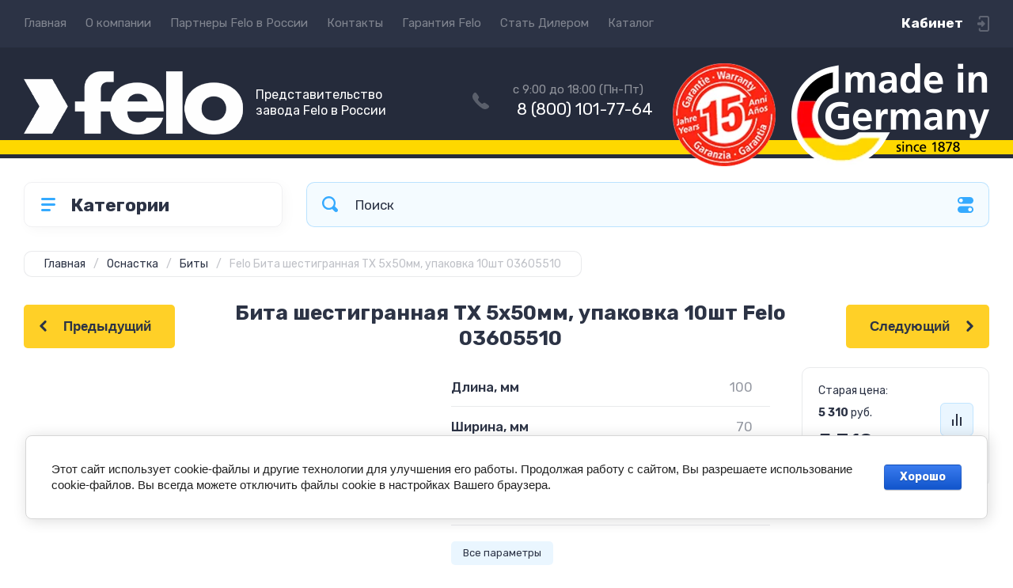

--- FILE ---
content_type: text/html; charset=utf-8
request_url: https://felo-russia.ru/felo-03605510
body_size: 27312
content:
<!doctype html>
<html lang="ru">

<head>
<meta charset="utf-8">
<meta name="robots" content="all">
<title>Бита шестигранная TX 5х50мм, упаковка 10шт Felo 03605510 - Российское представительство завода Felo (Германия)</title>
<meta name="description" content="Бита шестигранная TX 5х50мм, упаковка 10шт Felo 03605510 - Российское представительство завода Felo (Германия). Описание, фото, цены, технические характеристики">
<meta name="keywords" content="Felo Бита шестигранная TX 5х50мм, упаковка 10шт 03605510">
<meta name="SKYPE_TOOLBAR" content="SKYPE_TOOLBAR_PARSER_COMPATIBLE">
<meta name="viewport" content="width=device-width, initial-scale=1.0, maximum-scale=1.0, user-scalable=no">
<meta name="format-detection" content="telephone=no">
<meta http-equiv="x-rim-auto-match" content="none">
<!-- JQuery -->
<script src="/g/libs/jquery/1.10.2/jquery.min.js" charset="utf-8"></script>
<!-- JQuery -->




	<style>
		.site-header{flex:none}.header-top{padding:0 30px}@media (max-width: 767px){.header-top{padding:0}}.header-top__inner_ht{max-width:1398px;width:100%;margin:0 auto;display:flex}@media (max-width: 767px){.header-top__inner_ht{-webkit-align-items:center;-moz-align-items:center;align-items:center}}.header-top__left_ht{width:calc(100% - 210px)}@media (max-width: 1023px){.header-top__left_ht{width:calc(100% - 60px)}}@media (max-width: 767px){.header-top__left_ht{display:none}}.header-top .mob-burger-btn{display:none;width:60px;height:60px;position:relative;cursor:pointer}@media (max-width: 767px){.header-top .mob-burger-btn{display:block}}.header-top .mob-burger-btn:before{position:absolute;content:'';top:20px;left:20px;width:20px;height:20px}@media (max-width: 1023px){.header-top__right_ht{margin-left:auto}}@media (max-width: 767px){.header-top__right_ht{display:flex;-webkit-align-items:center;-moz-align-items:center;align-items:center}}.header-top__login_btn_ht{font-weight:700;font-size:17px;padding:19px 33px 20px 10px;width:210px;text-align:right;position:relative;cursor:pointer}@media (max-width: 1023px){.header-top__login_btn_ht{padding:0;height:60px;font-size:0;width:60px}}@media (max-width: 767px){.header-top__login_btn_ht{width:40px}}.header-top__login_btn_ht:before{position:absolute;top:50%;margin-top:-10px;right:0;content:'';width:15px;height:20px}@media (max-width: 767px){.header-top__login_btn_ht:before{right:13px}}.top_menu{padding:0;margin:0;list-style:none;font-size:0;z-index:10}.top_menu li{position:relative}.top_menu>li{display:inline-block;vertical-align:middle}.top_menu>li:first-child>a{padding-left:0}.top_menu>li>a{display:block;padding:20px 12px;font-size:15px;text-decoration:none}.top_menu>li ul{display:none;padding:20px 30px;margin:2px 0 0 12px;list-style:none;font-size:0;position:absolute;top:100%;left:0;border-radius:0 10px 10px 10px;width:270px;z-index:130}.top_menu>li ul:before{position:absolute;content:'';top:-7px;left:0}.top_menu>li ul li{display:block}.top_menu>li ul li a{font-size:15px;text-decoration:none;display:block;padding:15px 0}.top_menu>li ul li ul{top:0;right:100%;border-radius:10px;left:auto}.top_menu>li ul li ul:before{display:none}.top_menu .flexMenu-popup{right:0;left:auto;border-radius:10px 0 10px 10px}.top_menu .flexMenu-popup:before{left:auto;right:0}.top_menu li.flexMenu-popup li ul{left:-100%}.top_menu>li ul.right_level{left:-100%;top:100%}.top_menu>li ul.right_level ul{left:-100%;top:100%}.top_menu li.flexMenu-viewMore>a{width:34px;font-size:0;height:20px;border-radius:5px;padding:0;margin-left:12px}.header-bottom{position:relative;padding:0 30px}@media (max-width: 767px){.header-bottom{padding:0 20px}}.header-bottom__inner_hb{max-width:1398px;width:100%;margin:0 auto;display:flex;-webkit-align-items:center;-moz-align-items:center;align-items:center;min-height:130px;-webkit-flex-wrap:wrap;-moz-flex-wrap:wrap;-ms-flex-wrap:wrap;flex-wrap:wrap}.header-bottom__logo_hb{-webkit-box-flex:1;-webkit-flex:1 0 1%;-moz-box-flex:1;-moz-flex:1 0 1%;-ms-flex:1 0 1%;flex:1 0 1%;padding:20px 20px 20px 0;font-size:0;display:flex;-webkit-align-items:center;-moz-align-items:center;align-items:center;-webkit-flex-wrap:wrap;-moz-flex-wrap:wrap;-ms-flex-wrap:wrap;flex-wrap:wrap}@media (max-width: 767px){.header-bottom__logo_hb{-webkit-box-flex:1;-webkit-flex:1 0 100%;-moz-box-flex:1;-moz-flex:1 0 100%;-ms-flex:1 0 100%;flex:1 0 100%;padding:19px 0 20px;-webkit-box-pack:center;-ms-flex-pack:center;-webkit-justify-content:center;-moz-justify-content:center;justify-content:center}}.header-bottom__logo_pic_hb{display:block;margin:10px 20px 10px 0}@media (max-width: 767px){.header-bottom__logo_pic_hb{margin:0 0 20px}}.header-bottom__logo_pic_hb img{max-width:100%;height:auto}@media (max-width: 767px){.header-bottom__name_desc_hb{text-align:center;width:100%}}.header-bottom__logo_name_hb{font-weight:700;font-size:31px;margin:0 39px 0 0;display:inline-block;vertical-align:middle;text-decoration:none}@media (max-width: 1260px){.header-bottom__logo_name_hb{margin:0 0 4px;font-size:29px}}@media (max-width: 767px){.header-bottom__logo_name_hb{margin:0 0 5px}}.header-bottom__desc_hb{display:inline-block;vertical-align:middle;font-size:20px;margin-top:5px}@media (max-width: 1260px){.header-bottom__desc_hb{margin:0;display:block;font-size:19px}}@media (max-width: 767px){.header-bottom__desc_hb{font-size:18px}}.header-bottom__contacts_hb{width:636px;display:flex;-webkit-align-items:center;-moz-align-items:center;align-items:center;-webkit-box-pack:justify;-ms-flex-pack:justify;-webkit-justify-content:space-between;-moz-justify-content:space-between;justify-content:space-between}@media (max-width: 1260px){.header-bottom__contacts_hb{width:575px}}@media (max-width: 1023px){.header-bottom__contacts_hb{width:50%;min-width:280px}}@media (max-width: 767px){.header-bottom__contacts_hb{display:none}}.header-bottom__addres_hb{width:290px;font-size:16px;padding:20px 10px 20px 48px}@media (max-width: 1260px){.header-bottom__addres_hb{padding-top:13px}}@media (max-width: 1023px){.header-bottom__addres_hb{display:none}}.header-bottom__cont_block_hb{width:280px;padding:20px 0 20px 51px;display:flex;-webkit-box-align:end;-ms-flex-align:end;-webkit-align-items:flex-end;-moz-align-items:flex-end;align-items:flex-end;-webkit-box-pack:justify;-ms-flex-pack:justify;-webkit-justify-content:space-between;-moz-justify-content:space-between;justify-content:space-between;margin-left:auto}@media (max-width: 1260px){.header-bottom__cont_block_hb{min-width:252px;width:auto;max-width:280px}}.header-bottom__work_time_hb{font-size:15px;padding-bottom:3px}.header-bottom__phone_hb div a{font-size:21px;text-decoration:none}@media (max-width: 1260px){.header-bottom__phone_hb div a{font-size:18px}}.header-bottom__phone_hb div a span{display:inline-block;vertical-align:top;margin-right:5px}.contacts-popap{position:relative;width:50px;padding:0 0 5px 10px;text-align:right}@media (max-width: 767px){.contacts-popap{width:40px;height:60px;padding:0}}.contacts-popap__btn_cp{text-align:right;padding:0;cursor:pointer;font-size:15px;display:inline-block;flex:none}@media (max-width: 767px){.contacts-popap__btn_cp{font-size:0;position:relative;width:40px;height:60px;display:block}}.contacts-popap__btn_cp:before{display:none;position:absolute;content:'';top:0;left:0;width:100%;height:100%}@media (max-width: 767px){.contacts-popap__btn_cp:before{display:block}}.contacts-popap__block_cp{position:absolute;top:100%;right:0;border-radius:10px 0 10px 10px;width:400px;padding:67px 50px 50px;margin:10px 0 0;text-align:left;opacity:0;visibility:hidden;z-index:101}@media (max-width: 639px){.contacts-popap__block_cp{position:fixed;top:0;left:0;width:100%;right:0;bottom:0;overflow:hidden;overflow-y:auto;max-width:100%;padding:60px 30px 40px;margin:0;border-radius:0;margin:0}}.contacts-popap__block_cp.opened{opacity:1;visibility:visible}.contacts-popap__block_cp:before{position:absolute;content:'';right:0;top:-11px}@media (max-width: 639px){.contacts-popap__block_cp:before{display:none}}.contacts-popap__title_cp{font-weight:700;font-size:30px;padding:0 0 10px}@media (max-width: 639px){.contacts-popap__title_cp{font-size:25px}}.contacts-popap__phones_cp{padding:0 0 0 46px;margin:30px 0}@media (max-width: 639px){.contacts-popap__phones_cp{margin:14px 0 30px}}.contacts-popap__phones_title_cp{font-weight:500;font-size:16px;padding-bottom:15px}.contacts-popap__phones_body_cp div a{font-weight:500;font-size:20px;text-decoration:none;display:block;margin-bottom:5px}@media (max-width: 639px){.contacts-popap__phones_body_cp div a{font-size:18px}}.contacts-popap__phones_body_cp div a span{display:inline-block;vertical-align:top;margin-right:5px}.contacts-popap__addr_cp{padding:0 0 0 46px;margin:30px 0}.contacts-popap__addr_title_cp{font-weight:500;font-size:16px;padding-bottom:15px}.contacts-popap__addr_body_cp{font-size:17px}@media (max-width: 639px){.contacts-popap__addr_body_cp{font-size:15px}}.contacts-popap__work_cp{padding:0 0 0 46px;margin:30px 0}.contacts-popap__work_title_cp{font-weight:500;font-size:16px;padding-bottom:15px}.contacts-popap__work_body_cp{font-size:17px}@media (max-width: 639px){.contacts-popap__work_body_cp{font-size:15px}}.contacts-popap__social_cp{font-size:0;margin-left:-11px}.contacts-popap__social_cp a{position:relative;vertical-align:top;display:inline-block;text-decoration:none;width:22px;height:22px;margin:0 11px 2px}.contacts-popap__social_cp a:hover .ic1{opacity:0}.contacts-popap__social_cp a:hover .ic2{opacity:1}.contacts-popap__social_cp a .icon{display:flex;-webkit-align-items:center;-moz-align-items:center;align-items:center;-webkit-box-pack:center;-ms-flex-pack:center;-webkit-justify-content:center;-moz-justify-content:center;justify-content:center;position:absolute;top:0;left:0;width:100%;height:100%;overflow:hidden}.contacts-popap__social_cp a .icon img{max-width:100%;height:auto}.contacts-popap__social_cp a .ic2{opacity:0}.site-container{-webkit-box-flex:1;-webkit-flex:1 0 auto;-moz-box-flex:1;-moz-flex:1 0 auto;-ms-flex:1 0 auto;flex:1 0 auto;padding:30px 30px 40px}@media (max-width: 1260px){.site-container{padding-bottom:30px}}@media (max-width: 1023px){.site-container{padding:20px 30px 29px}}@media (max-width: 767px){.site-container{padding:20px 20px 0}}.site-container__inner_sc{max-width:1398px;width:100%;margin:0 auto;display:flex;-webkit-flex-wrap:wrap;-moz-flex-wrap:wrap;-ms-flex-wrap:wrap;flex-wrap:wrap}.site-container.site-container-product{padding-bottom:159px}@media (max-width: 1260px){.site-container.site-container-product{padding-bottom:91px}}@media (max-width: 1023px){.site-container.site-container-product{padding-bottom:87px}}@media (max-width: 767px){.site-container.site-container-product{padding-bottom:74px}}.container-left{width:327px;margin-right:30px}@media (max-width: 1260px){.container-left{-webkit-box-ordinal-group:3;-moz-box-ordinal-group:3;-webkit-order:2;-moz-order:2;-ms-flex-order:2;order:2;width:calc(100% + 30px);margin:0 -15px;display:flex;-webkit-flex-wrap:wrap;-moz-flex-wrap:wrap;-ms-flex-wrap:wrap;flex-wrap:wrap;-webkit-box-align:start;-ms-flex-align:start;-webkit-align-items:flex-start;-moz-align-items:flex-start;align-items:flex-start}}@media (max-width: 1023px){.container-left{width:100%;margin:0}}@media (max-width: 1260px){.container-left.container-left-folder{display:none}}.container-right{width:100%;position:relative;padding-top:87px}.container-right.container-right-main{width:calc(100% - 357px)}@media (max-width: 1260px){.container-right.container-right-main{width:100%}}@media (max-width: 1023px){.container-right{padding-top:77px}}@media (max-width: 639px){.container-right{padding-top:97px}}.site-main{padding:0 0 60px}@media (max-width: 767px){.site-main{padding:0 0 50px}}.cat-menu-wrap{border-radius:10px;padding:28px 30px 30px;margin:0 0 30px}@media (max-width: 1260px){.cat-menu-wrap{display:none}}.cat-menu-title{font-weight:700;font-size:23px;padding:0 0 20px 38px;position:relative}.cat-menu-title:before{position:absolute;content:'';top:3px;left:-2px;width:20px;height:20px}.cat_menu{margin:0;padding:11px 0 0;list-style:none}.cat_menu>li{display:block}.cat_menu>li.sublevel>a:before{opacity:1}.cat_menu>li>a{display:block;text-decoration:none;font-size:17px;padding:15px 0;position:relative}.cat_menu>li>a:before{position:absolute;content:'';top:50%;margin-top:-6px;right:0;width:8px;height:12px;opacity:0}.cat_menu>li ul{position:absolute;border-radius:0 10px 10px 10px;padding:30px 30px 40px;margin:0 0 0 30px;z-index:100;list-style:none;width:327px;display:none}.cat_menu>li ul li{display:block}.cat_menu>li ul li.sublevel>a:before{opacity:1}.cat_menu>li ul li a{display:block;text-decoration:none;font-size:17px;padding:16px 0;position:relative}.cat_menu>li ul li a:before{position:absolute;content:'';top:50%;margin-top:-6px;right:0;width:8px;height:12px;opacity:0}.cat_menu li.parentItem a{font-weight:500;font-size:21px;padding:0 0 25px}.cat-menu-wrap .cat_menu>li:nth-child(n+8){display:none}.cat-menu-wrap .fold-more-button{font-weight:400;cursor:pointer;font-size:14px;display:inline-block;padding:9px 50px 9px 20px;margin-top:38px;border-radius:5px}.cat-menu-wrap .fold-more-button.active{padding:9px 20px}.search-panel{position:absolute;top:0;left:0;right:0;z-index:100;height:57px}@media (min-width: 1261px){.search-panel{left:357px}.search-panel.search-panel-main-pages{left:0}.search-panel.search-panel-folder{left:0}}.search-panel.fix{position:fixed;top:0;left:0;right:0;padding:10px 30px;z-index:120;height:77px}@media (max-width: 767px){.search-panel.fix{position:absolute;padding:0}}.search-panel.fix .search-panel__inner_sp{max-width:1398px;width:100%;margin:0 auto}@media (min-width: 1261px){.search-panel.fix .fix-burger-btn{display:block}}.search-panel__inner_sp{display:flex;align-items:center}.search-panel .search-block{-webkit-box-flex:1;-webkit-flex:1 0 1%;-moz-box-flex:1;-moz-flex:1 0 1%;-ms-flex:1 0 1%;flex:1 0 1%;display:flex;border-radius:10px;margin-right:30px}@media (max-width: 1023px){.search-panel .search-block{margin-right:20px}}@media (max-width: 767px){.search-panel .search-block{margin:0}}.search-panel .site-search{width:calc(100% - 60px);height:57px;display:flex}.search-panel .site-search__text_ss{-webkit-box-flex:1;-webkit-flex:1 0 1%;-moz-box-flex:1;-moz-flex:1 0 1%;-ms-flex:1 0 1%;flex:1 0 1%;-webkit-box-ordinal-group:3;-moz-box-ordinal-group:3;-webkit-order:2;-moz-order:2;-ms-flex-order:2;order:2;font-size:17px;outline:none}@media (max-width: 767px){.search-panel .site-search__text_ss{width:calc(100% - 60px);flex:none}}.search-panel .site-search__btn_ss{height:100%;width:60px;font-size:0;outline:none}.search-panel .search-param-btn{height:57px;width:60px;border-radius:10px;position:relative;cursor:pointer}.search-panel .search-param-btn:before{position:absolute;content:'';width:100%;height:100%;top:0;left:0}.search-panel #shop2-cart-preview{width:0;height:0;opacity:0;visibility:hidden;font-size:0}.panel-cat-menu{position:absolute;margin-right:30px;width:327px;z-index:112;top:0;left:0}.panel-cat-menu.active .panel-cat-menu__btn{border-radius:10px 10px 0 0}.panel-cat-menu.active .cat_menu{display:block}.panel-cat-menu.panel-cat-folder{left:-357px}.panel-cat-menu.panel-cat-main{display:none}@media (max-width: 1260px){.panel-cat-menu{display:none}}.panel-cat-menu__btn{padding:13.5px 15px 13.5px 58px;border-radius:10px}.panel-cat-menu__btn:before{top:17px;left:20px}.panel-cat-menu .cat_menu{position:absolute;top:100%;left:0;right:0;padding:30px;border-radius:0 0 10px 10px;display:none}.main-slider{position:relative;font-size:0;border-radius:10px;overflow:hidden;margin-bottom:30px;max-height:686px;overflow:hidden}@media (max-width: 1023px){.main-slider{margin-bottom:20px}}@media (max-width: 767px){.main-slider{margin:0 -20px 20px;border-radius:0}}.main-slider__item_in_ms{display:block;position:relative;height:550px}@media (max-width: 1023px){.main-slider__item_in_ms{height:382px}}@media (max-width: 767px){.main-slider__item_in_ms{height:282px}}.main-slider__item_link_ms{position:absolute;top:0;left:0;right:0;bottom:0;display:block;z-index:1}.main-slider__image_ms{position:absolute;top:0;left:0;right:0;bottom:0;display:block}.main-slider__image_ms.top_dark:before{position:absolute;content:'';top:0;left:0;width:100%;height:100%}.main-slider__image_ms img{max-width:none;width:100%;height:100%;-o-object-fit:cover;object-fit:cover;-o-object-position:50% 50%;object-position:50% 50%}.main-slider__info_ms{position:relative;display:flex;-webkit-box-direction:normal;-webkit-box-orient:vertical;-moz-box-direction:normal;-moz-box-orient:vertical;-webkit-flex-direction:column;-moz-flex-direction:column;-ms-flex-direction:column;flex-direction:column;-webkit-box-align:start;-ms-flex-align:start;-webkit-align-items:flex-start;-moz-align-items:flex-start;align-items:flex-start;-webkit-box-pack:justify;-ms-flex-pack:justify;-webkit-justify-content:space-between;-moz-justify-content:space-between;justify-content:space-between}.main-slider__flag_ms{border-radius:5px;font-weight:500;font-size:15px;padding:6px 20px;display:block}@media (max-width: 767px){.main-slider__flag_ms{font-size:13px;padding:4.5px 15px}}.main-slider__text_ms{display:block}.main-slider__title_ms{font-weight:500;font-size:48px;padding-bottom:14px;display:block}@media (max-width: 1023px){.main-slider__title_ms{padding-bottom:10px;font-size:38px}}@media (max-width: 767px){.main-slider__title_ms{font-size:26px}}.main-slider__desc_ms{font-size:21px;display:block;margin-bottom:10px}@media (max-width: 1023px){.main-slider__desc_ms{font-size:16px;margin-bottom:0}}@media (max-width: 767px){.main-slider__desc_ms{font-size:14px}}.main-slider__price_wrap_ms{display:block}.main-slider__old_price_ms{font-size:16px;padding-bottom:14px;display:block}@media (max-width: 767px){.main-slider__old_price_ms{font-size:15px}}.main-slider__old_price_ms span{font-weight:400}.main-slider__old_price_ms .old_price_title{display:inline-block;margin-right:3px}.main-slider__old_price_ms .old_price_cur{display:inline-block;margin-left:3px}.main-slider__price_ms{border-radius:5px;font-weight:700;font-size:24px;display:inline-block;padding:10px 60px 10px 20px;position:relative;min-width:220px}.main-slider__price_ms span{font-weight:400;font-size:18px;display:inline-block;margin-left:3px}@media (max-width: 767px){.main-slider__price_ms{font-size:19px;padding:8.5px 20px;min-width:172px}.main-slider__price_ms span{font-weight:16px}}.main-slider__price_ms:before{position:absolute;content:'';top:50%;margin-top:-10px;right:60px;width:1px;height:20px}.main-slider .slider-counter{position:absolute;bottom:60px;right:60px;font-size:0;border-radius:5px;display:flex;-webkit-align-items:center;-moz-align-items:center;align-items:center;overflow:hidden;height:50px}@media (max-width: 1023px){.main-slider .slider-counter{bottom:40px;right:40px}}@media (max-width: 767px){.main-slider .slider-counter{display:none}}.main-slider .slider-counter .count_num{font-weight:700;font-size:15px;width:30px;padding:1px 3px;text-align:center;margin-right:-1px}.main-slider .slider-counter .count_all{font-weight:300;font-size:15px;width:30px;padding:1px 3px;text-align:center}.main-slider__small-slider{position:absolute;top:60px;left:60px;bottom:61px;right:250px}@media (max-width: 1023px){.main-slider__small-slider{top:40px;left:40px;bottom:40px;right:210px}}@media (max-width: 767px){.main-slider__small-slider{top:20px;left:20px;bottom:20px;right:20px}}.main-slider__info_ms{height:429px}@media (max-width: 1023px){.main-slider__info_ms{height:302px}}@media (max-width: 767px){.main-slider__info_ms{height:242px}}
	</style>




<!-- Common js -->
	<link rel="stylesheet" href="/g/css/styles_articles_tpl.css">
<meta name="yandex-verification" content="82479801f8b466f0" />
<link rel="stylesheet" href="/g/libs/lightgallery-proxy-to-hs/lightgallery.proxy.to.hs.min.css" media="all" async>
<script src="/g/libs/lightgallery-proxy-to-hs/lightgallery.proxy.to.hs.stub.min.js"></script>
<script src="/g/libs/lightgallery-proxy-to-hs/lightgallery.proxy.to.hs.js" async></script>

<!-- 46b9544ffa2e5e73c3c971fe2ede35a5 -->
<script type='text/javascript' src='/shared/s3/js/lang/ru.js'></script>
<script type='text/javascript' src='/shared/s3/js/common.min.js'></script>
<link rel='stylesheet' type='text/css' href='/shared/s3/css/calendar.css' /><link rel="icon" href="/favicon.png" type="image/png">
	<link rel="apple-touch-icon" href="/thumb/2/LWXycLAsrYVHUeczKuvz_w/r/favicon.png">
	<link rel="apple-touch-icon" sizes="57x57" href="/thumb/2/cSiQoKjZkTMIo0ziQoXd3Q/57c57/favicon.png">
	<link rel="apple-touch-icon" sizes="60x60" href="/thumb/2/ADHYAP_QOPaTX7kCwZk1yQ/60c60/favicon.png">
	<link rel="apple-touch-icon" sizes="72x72" href="/thumb/2/NUeGOwT7ccqi0vKCk5c7CQ/72c72/favicon.png">
	<link rel="apple-touch-icon" sizes="76x76" href="/thumb/2/hXphuvuCGMlCNmPwtBK8JQ/76c76/favicon.png">
	<link rel="apple-touch-icon" sizes="114x114" href="/thumb/2/eu_DCr8HaH-4Fl9Q5T1Yug/114c114/favicon.png">
	<link rel="apple-touch-icon" sizes="120x120" href="/thumb/2/3MmgBXK7FEpfGfzqoDIQig/120c120/favicon.png">
	<link rel="apple-touch-icon" sizes="144x144" href="/thumb/2/j9LDtrtN_JRbLahuwp6tEA/144c144/favicon.png">
	<link rel="apple-touch-icon" sizes="152x152" href="/thumb/2/hJpSN6oEQd3e9064W7B_Jg/152c152/favicon.png">
	<link rel="apple-touch-icon" sizes="180x180" href="/thumb/2/f_vyPxiafrQ-f6zkloMaLQ/180c180/favicon.png">
	
	<meta name="msapplication-TileImage" content="/thumb/2/bmMZwZpxmRExzY98ed18Wg/c/favicon.png">
	<meta name="msapplication-square70x70logo" content="/thumb/2/u4ZCgXlIt0M0m6gZuZtRyQ/70c70/favicon.png">
	<meta name="msapplication-square150x150logo" content="/thumb/2/foNNC3kvbPYBac4AKEENng/150c150/favicon.png">
	<meta name="msapplication-wide310x150logo" content="/thumb/2/4xXaTyEaqfQGm4mLgRUUfg/310c150/favicon.png">
	<meta name="msapplication-square310x310logo" content="/thumb/2/rmdEXcb0zBLSx3J7TTuAiw/310c310/favicon.png">

<!--s3_require-->
<link rel="stylesheet" href="/g/basestyle/1.0.1/user/user.css" type="text/css"/>
<link rel="stylesheet" href="/g/basestyle/1.0.1/cookie.message/cookie.message.css" type="text/css"/>
<link rel="stylesheet" href="/g/basestyle/1.0.1/user/user.blue.css" type="text/css"/>
<script type="text/javascript" src="/g/basestyle/1.0.1/user/user.js" async></script>
<link rel="stylesheet" href="/g/basestyle/1.0.1/cookie.message/cookie.message.blue.css" type="text/css"/>
<script type="text/javascript" src="/g/basestyle/1.0.1/cookie.message/cookie.message.js" async></script>
<!--/s3_require-->

<!--s3_goal-->
<script src="/g/s3/goal/1.0.0/s3.goal.js"></script>
<script>new s3.Goal({map:{"80906":{"goal_id":"80906","object_id":"26072502","event":"submit","system":"metrika","label":"a684b562bf4ee624","code":"anketa"},"101107":{"goal_id":"101107","object_id":"10346107","event":"submit","system":"metrika","label":"5b67874d8d428908","code":"anketa"},"136705":{"goal_id":"136705","object_id":"20071302","event":"submit","system":"metrika","label":"5f83c738bf217d7d","code":"anketa"},"213307":{"goal_id":"213307","object_id":"14617507","event":"submit","system":"metrika","label":"bd6a57f24da09097","code":"anketa"},"374705":{"goal_id":"374705","object_id":"21534504","event":"submit","system":"metrika","label":"cb89b367f276df1a","code":"anketa"},"498505":{"goal_id":"498505","object_id":"21808304","event":"submit","system":"metrika","label":"468bfbbde8c5bace","code":"anketa"},"530707":{"goal_id":"530707","object_id":"30327107","event":"submit","system":"metrika","label":"381367745db06452","code":"anketa"},"533304":{"goal_id":"533304","object_id":"21816504","event":"submit","system":"metrika","label":"b7d0a0b599bf040e","code":"anketa"},"533504":{"goal_id":"533504","object_id":"20070902","event":"submit","system":"metrika","label":"0810fdd01bdf64cf","code":"anketa"},"533704":{"goal_id":"533704","object_id":"381904","event":"submit","system":"metrika","label":"7f9e966d781c0bc4","code":"anketa"},"551505":{"goal_id":"551505","object_id":"26704305","event":"submit","system":"metrika","label":"793bf60a95a9ca26","code":"anketa"},"579304":{"goal_id":"579304","object_id":"21807904","event":"submit","system":"metrika","label":"0d5ad122e1ec08d9","code":"anketa"},"607504":{"goal_id":"607504","object_id":"21776304","event":"submit","system":"metrika","label":"88bfea4f000ef510","code":"anketa"}}, goals: [], ecommerce:[]});</script>
<!--/s3_goal-->
<!-- Common js -->

<!-- Shop init -->
			
		
		
		
			<link rel="stylesheet" type="text/css" href="/g/shop2v2/default/css/theme.less.css">		
			<script type="text/javascript" src="/g/shop2v2/default/js/shop2v2-plugins.js"></script>
		
			<script type="text/javascript" src="/g/shop2v2/default/js/shop2.2.min.js"></script>
		
	<script type="text/javascript">shop2.init({"productRefs": {"1574544902":{"dlina_mm":{"100":["2022948702"]},"sirina_mm":{"70":["2022948702"]},"vysota_mm":{"10":["2022948702"]},"ves_g":{"70":["2022948702"]},"strana":{"109580302":["2022948702"]},"sk":{"4007157509734":["2022948702"]},"dielektriceskaa":{"75663104":["2022948702"]}}},"apiHash": {"getPromoProducts":"4c6445a9172bb701574be035f34cc274","getSearchMatches":"28c060b518eb8c35edccb98cfc341d06","getFolderCustomFields":"32cfa17d909fa1fa4ab4164aa0375a26","getProductListItem":"876a023015c099599bccacddd13ab8a1","cartAddItem":"befaf6d36e1d9ecec4571059ac9cd973","cartRemoveItem":"eab280124682e0e430f41c4fda00f34b","cartUpdate":"f7bc2410ca159d74aa015e05ef9288dd","cartRemoveCoupon":"f5b90803fc2e3692626631d053eb6410","cartAddCoupon":"4ccae403140c0af213e5854fa502866e","deliveryCalc":"a1affa7e1095f39334f90b0b08f448b7","printOrder":"3c997a1fcf112a2c06cacb46a8b625c7","cancelOrder":"44208444539ec1a90fef7eff307f83a4","cancelOrderNotify":"ecf8db7ef72ac26f34c110417df114e3","repeatOrder":"8e48034838df9c0eeda576139b9425bc","paymentMethods":"ab14f7b0afef3de5adf4de9e75ca7859","compare":"378bb1f50f7184fd8aead1510fb27ab3"},"hash": null,"verId": 3072979,"mode": "product","step": "","uri": "/magazin","IMAGES_DIR": "/d/","my": {"gr_settings_btn_text":"\u0412 \u043b\u0438\u0447\u043d\u044b\u0439 \u043a\u0430\u0431\u0438\u043d\u0435\u0442","show_sections":false,"buy_alias":"\u0412 \u043a\u043e\u0440\u0437\u0438\u043d\u0443","buy_mod":true,"buy_kind":true,"on_shop2_btn":true,"gr_auth_placeholder":true,"gr_show_collcetions_amount":true,"gr_kinds_slider":true,"gr_cart_titles":true,"gr_filter_range_slider":true,"gr_search_range_slider":true,"gr_add_to_compare_text":"\u0421\u0440\u0430\u0432\u043d\u0438\u0442\u044c","search_form_btn":"\u041d\u0430\u0439\u0442\u0438","gr_login_placeholered":true,"gr_unwrap_login_btns":true,"gr_filter_remodal_res":"1260","gr_sorting_no_filter":true,"gr_filter_remodal":true,"gr_filter_placeholders":true,"gr_only_filter_result":true,"gr_result_wrap":true,"gr_filter_reset_text":"\u0421\u0431\u0440\u043e\u0441\u0438\u0442\u044c","gr_view_class":" view_opened view-1","gr_filter_sorting_by":"\u0421\u043e\u0440\u0442\u0438\u0440\u043e\u0432\u0430\u0442\u044c \u043f\u043e","gr_by_price_desc":"\u0421\u0430\u043c\u044b\u0435 \u0434\u043e\u0440\u043e\u0433\u0438\u0435","gr_by_price_asc":"\u0421\u0430\u043c\u044b\u0435 \u0434\u0435\u0448\u0435\u0432\u044b\u0435","gr_by_name_desc":"\u041d\u0430\u0437\u0432\u0430\u043d\u0438\u0435 \u043e\u0442 \u0410","gr_by_name_asc":"\u041d\u0430\u0437\u0432\u0430\u043d\u0438\u0435 \u043e\u0442 \u042f","gr_vendor_in_thumbs":true,"gr_show_options_text":"\u0412\u0441\u0435 \u043f\u0430\u0440\u0430\u043c\u0435\u0442\u0440\u044b","gr_show_titles":true,"gr_hide_list_params":true,"gr_hide_list_buy":true,"gr_pagelist_only_icons":true,"gr_h1_in_column":true,"gr_options_more_btn":"\u0412\u0441\u0435 \u043f\u0430\u0440\u0430\u043c\u0435\u0442\u0440\u044b","gr_pluso_title":"\u041f\u043e\u0434\u0435\u043b\u0438\u0442\u044c\u0441\u044f:","gr_product_one_click":"\u041a\u0443\u043f\u0438\u0442\u044c \u0432 1 \u043a\u043b\u0438\u043a","gr_rev_counter_parentheses_hide":true,"gr_cart_auth_remodal":true,"gr_cart_show_options_text":"\u0412\u0441\u0435 \u043f\u0430\u0440\u0430\u043c\u0435\u0442\u0440\u044b","gr_cart_total_title":"\u0420\u0430\u0441\u0447\u0435\u0442","gr_cart_reg_placeholder":true,"gr_cart_preview_version":"2.2.110.2-power-tools-shop-cart-preview","gr_hide_no_amount_rating":true,"gr_search_form_title":"\u0420\u0430\u0441\u0448\u0438\u0440\u0435\u043d\u043d\u044b\u0439 \u043f\u043e\u0438\u0441\u043a","gr_cart_preview_sum":"\u041d\u0430 \u0441\u0443\u043c\u043c\u0443:","gr_filter_select_btn":"\u0435\u0449\u0435","gr_compare_class":" ","gr_main_blocks_version":"global:shop2.2.110-power-tools-shop-main-blocks.tpl","gr_collections_item":"global:shop2.2.110-power-tools-shop-product-item-collections.tpl","gr_collections_blocks":"global:shop2.2.110-power-tools-shop-product-item-collections-blocks.tpl","gr_cart_page_version":"global:shop2.2.110-power-tools-shop-additional-cart.tpl","gr_product_item_desc":"global:shop2.2.110-power-tools-shop-product-item-desc.tpl","gr_product_template_name":"shop2.2.110-power-tools-shop-product-list-thumbs.tpl","gr_product_page_version":"global:shop2.2.110-power-tools-shop-additional-product.tpl","gr_image_lazy_load":true,"gr_pagelist_lazy_load":true,"lazy_load_subpages":true,"gr_fast_cart_product":true,"gr_product_quick_view":true,"gr_buy_btn_data_url":true,"gr_shop2_msg":true,"gr_shop2_msg_style":true,"gr_additional_work_btn":true,"mode_catalog":false},"shop2_cart_order_payments": 1,"cf_margin_price_enabled": 0,"maps_yandex_key":"","maps_google_key":""});shop2.facets.enabled = true;</script>
<style type="text/css">.product-item-thumb {width: 450px;}.product-item-thumb .product-image, .product-item-simple .product-image {height: 450px;width: 450px;}.product-item-thumb .product-amount .amount-title {width: 354px;}.product-item-thumb .product-price {width: 400px;}.shop2-product .product-side-l {width: 200px;}.shop2-product .product-image {height: 190px;width: 200px;}.shop2-product .product-thumbnails li {width: 56px;height: 56px;}</style>
<!-- Shop init -->

<!-- Theme styles -->
	
		    <link rel="stylesheet" href="/g/templates/shop2/2.110.2/power-tools-shop/themes/theme0/theme.scss.css">
	

<!-- Theme styles -->



<link rel="stylesheet" href="/g/templates/shop2/2.110.2/power-tools-shop/css/global_styles.css">



</head><link rel="stylesheet" href="/t/v4420/images/css/site_addons2.scss.css">
<link rel="stylesheet" href="/t/v4420/images/site.addons.scss.css">
<link rel="stylesheet" href="/t/v4420/images/site.addons2.scss.css">

<body class="site shop2_msg_style">
	<div class="site__wrapper">

		<div class="burger-block">
			<div class="burger-block__panel_bb">
				<button class="close_btn">
		            <span>Закрыть</span>
		        </button>

		        <div class="burger-block__panel_in_bb">
		        	<div class="burger-block__title_bb">Категории</div>
		        	<nav class="burger-block__body_bb"></nav>
		        	<nav class="burger-block__menu_body_bb"></nav>
		        </div>
			</div>
		</div>
		
					<script src="/g/templates/shop2/2.110.2/power-tools-shop/additional_work/top_timer/top_timer.js"></script>

		
		<header class="site-header">

			<div class="header-top">
				<div class="header-top__inner_ht">

					<div class="mob-burger-btn">&nbsp;</div>
					<div class="header-top__left_ht">											
						<nav class="header-top__menu_ht">
							<ul class="top_menu">
			                  			                      			                      			                          <li class="has active opened"><a href="/">Главная</a>
			                      			                      			                  			                      			                          			                                  </li>
			                              			                          			                      			                      			                          <li class="has"><a href="/o-kompanii">О компании</a>
			                      			                      			                  			                      			                          			                                  <ul>
			                              			                      			                      			                          <li class=""><a href="/napishite-nam">Напишите нам</a>
			                      			                      			                  			                      			                          			                                  </li>
			                              			                          			                      			                      			                          <li class=""><a href="/privacy" target="_blank">Пользовательское соглашение</a>
			                      			                      			                  			                      			                          			                                  </li>
			                              			                                      </ul>
			                                  </li>
			                              			                          			                      			                      			                          <li class="has"><a href="/partner-felo">Партнеры Felo в России</a>
			                      			                      			                  			                      			                          			                                  <ul>
			                              			                      			                      			                          <li class=""><a href="/stat-partner">Стать партнером</a>
			                      			                      			                  			                      			                          			                                  </li>
			                              			                                      </ul>
			                                  </li>
			                              			                          			                      			                      			                          <li class=""><a href="/kontakty-predstavitelstva">Контакты</a>
			                      			                      			                  			                      			                          			                                  </li>
			                              			                          			                      			                      			                          <li class=""><a href="/warranty-felo">Гарантия Felo</a>
			                      			                      			                  			                      			                          			                                  </li>
			                              			                          			                      			                      			                          <li class=""><a href="/promo">Стать Дилером</a>
			                      			                      			                  			                      			                          			                                  </li>
			                              			                          			                      			                      			                          <li class=""><a href="/poleznye-ssylki">Каталог</a>
			                      			                      			                  			                  </li>
			              </ul>
						</nav>
					</div>
					
					<div class="header-top__right_ht">
						<div class="header-top__login_btn_ht" data-remodal-target="login_popap">
															Кабинет
													</div>
					</div>
				</div>
			</div>

			<div class="header-bottom">
				<div class="header-bottom__inner_hb">
					
					<div class="header-bottom__logo_hb">
																			<a href="https://felo-russia.ru" class="header-bottom__logo_pic_hb"><img src="/thumb/2/-v5ZNas6kadSd5fFZZTd-A/277r80/d/felo-white-site.png" style="max-width: 277px;" alt=""></a>
																		
												<div class="header-bottom__name_desc_hb">
																					<div class="header-bottom__desc_hb">Представительство завода Felo в России</div>
													</div>
											</div>

					<div class="header-bottom__contacts_hb">
												
												<div class="header-bottom__cont_block_hb">
							<div class="header-bottom__phones_block_hb">
																<div class="header-bottom__work_time_hb">с 9:00 до 18:00 (Пн-Пт)</div>
																								<div class="header-bottom__phone_hb">
																											<div><a href="tel:8 (800) 101-77-64"><span></span>8 (800) 101-77-64</a></div>	
																										</div>
															</div>
							<div class="contacts-popap">
								<div class="contacts-popap__btn_cp">Контакты</div>
								<div class="contacts-popap__block_cp">
									<button class="close_btn">
							            <span>Закрыть</span>
							        </button>	
																        <div class="contacts-popap__title_cp">Контакты</div>
							        
																        <div class="contacts-popap__phones_cp">
							        								        	<div class="contacts-popap__phones_body_cp">
							        									        		<div><a href="tel:8 (800) 101-77-64"><span></span>8 (800) 101-77-64</a></div>
							        									        	</div>
							        </div>
							        									
																        <div class="contacts-popap__addr_cp">
							        								        	<div class="contacts-popap__addr_title_cp">Адрес:</div>
							        								        	<div class="contacts-popap__addr_body_cp">
							        		Российское представительство Felo || Московская область, Богородский городской округ, ПСК Зелёный, посёлок Зелёный, к14
							        	</div>
							        </div>
							        																        <div class="contacts-popap__work_cp">
							        								        	<div class="contacts-popap__work_title_cp">Время работы:</div>
							        								        	<div class="contacts-popap__work_body_cp">
							        		с 9:00 до 18:00 (Пн-Пт)
							        	</div>
							        </div>
							        																		<div class="contacts-popap__social_cp">
																				<a href="https://t.me/felo_russia" target="_blank"><span class="icon ic1"><img src="/thumb/2/hY9D3qZs-3IFEehDcpkfQQ/22r22/d/vector_18.svg"></span><span class="icon ic2"><img src="/thumb/2/ymwVG7bLN94wu7REKlaV-w/22r22/d/vector_19.svg"></span></a>
																			</div>
																	</div>
							</div>
						</div>
												
													<div class="site-logos">
																	<div class="site-logos-item">
																					<img src="/thumb/2/tuMiAbPqnBGBcxWMVoVDcA/250r130/d/logo1_1.webp" alt="1" />
																			</div>
																	<div class="site-logos-item">
																					<img src="/thumb/2/-yMyl5SDyhj4WQ7c65FjIg/250r130/d/logo2.webp" alt="2" />
																			</div>
															</div>
											</div>
				</div>
			</div>

		</header> <!-- .site-header -->


		<div class="site-container site-container-product">

			<div class="site-container__inner_sc">
				
								
				
				
				<div class="container-right">
					
					<nav class="panel-cat-menu">
						<div class="panel-cat-menu__btn cat-menu-title">Категории</div>

						<ul class="cat_menu">
													         						         						         						         						    						         						              						              						                   <li class="firstlevel sublevel "><a class="hasArrow" href="/akciya-aprel-rasprodazh-s-felo"><span>Акции</span></a>
						              						         						         						         						         						    						         						              						                   						                        <ul>
						                            <li class="parentItem"><a href="/akciya-aprel-rasprodazh-s-felo"><span>Акции</span></a></li>
						                    							              						              						                   <li class=""><a href="/offer1"><span>Скидки до 50%</span></a>
						              						         						         						         						         						    						         						              						                   						                        </li>
						                        						                   						              						              						                   <li class=""><a href="/offer2"><span>Снижение цен на 900 серию отверток</span></a>
						              						         						         						         						         						    						         						              						                   						                        </li>
						                        						                   						              						              						                   <li class=""><a href="/offer3"><span>Биты на блистере</span></a>
						              						         						         						         						         						    						         						              						                   						                        </li>
						                        						                   						              						              						                   <li class=""><a href="/ergonic-r-v-kazhdyj-dom"><span>Ergonic® в каждый дом!</span></a>
						              						         						         						         						         						    						         						              						                   						                        </li>
						                        						                             </ul></li>
						                        						                   						              						              						                   <li class="firstlevel sublevel "><a class="hasArrow" href="/magazin/folder/ergonic"><span>Отвертки</span></a>
						              						         						         						         						         						    						         						              						                   						                        <ul>
						                            <li class="parentItem"><a href="/magazin/folder/ergonic"><span>Отвертки</span></a></li>
						                    							              						              						                   <li class=""><a href="/magazin/folder/ergonic-1"><span>Ergonic</span></a>
						              						         						         						         						         						    						         						              						                   						                        </li>
						                        						                   						              						              						                   <li class=""><a href="/magazin/folder/e-slim"><span>E-Slim</span></a>
						              						         						         						         						         						    						         						              						                   						                        </li>
						                        						                   						              						              						                   <li class=""><a href="/magazin/folder/e-smart-1"><span>E-SMART</span></a>
						              						         						         						         						         						    						         						              						                   						                        </li>
						                        						                   						              						              						                   <li class=""><a href="/magazin/folder/dinamometricheskie-otvertki"><span>Динамометрические отвертки</span></a>
						              						         						         						         						         						    						         						              						                   						                        </li>
						                        						                   						              						              						                   <li class=""><a href="/magazin/folder/otvertki-dlya-tochnyh-rabot"><span>Отвертки для точных работ</span></a>
						              						         						         						         						         						    						         						              						                   						                        </li>
						                        						                   						              						              						                   <li class=""><a href="/magazin/folder/t-obraznye-otvertki"><span>Т-образные отвертки</span></a>
						              						         						         						         						         						    						         						              						                   						                        </li>
						                        						                   						              						              						                   <li class=""><a href="/magazin/folder/dvuhkomponentnye-otvertki-seriya-900"><span>Двухкомпонентные отвертки (серия 900)</span></a>
						              						         						         						         						         						    						         						              						                   						                        </li>
						                        						                   						              						              						                   <li class=""><a href="/smart"><span>SMART</span></a>
						              						         						         						         						         						    						         						              						                   						                        </li>
						                        						                   						              						              						                   <li class=""><a href="/dvuhkomponentnye-otvertki-seriya-200"><span>Однокомпонентные отвертки (серия 200)</span></a>
						              						         						         						         						         						    						         						              						                   						                        </li>
						                        						                   						              						              						                   <li class=""><a href="/otvertka-s-derevyannoj-rukoyatkoj"><span>Отвертка с деревянной рукояткой</span></a>
						              						         						         						         						         						    						         						              						                   						                        </li>
						                        						                   						              						              						                   <li class=""><a href="/otvertki-z-obraznye"><span>Отвертки  Z-образные</span></a>
						              						         						         						         						         						    						         						              						                   						                        </li>
						                        						                   						              						              						                   <li class=""><a href="/m-tech"><span>M-TECH</span></a>
						              						         						         						         						         						    						         						              						                   						                        </li>
						                        						                   						              						              						                   <li class=""><a href="/dvuhkomponentnye-otvertki-seriya-500"><span>Двухкомпонентные отвертки (серия 500)</span></a>
						              						         						         						         						         						    						         						              						                   						                        </li>
						                        						                             </ul></li>
						                        						                   						              						              						                   <li class="firstlevel sublevel "><a class="hasArrow" href="/magazin/folder/shgi"><span>ШГИ</span></a>
						              						         						         						         						         						    						         						              						                   						                        <ul>
						                            <li class="parentItem"><a href="/magazin/folder/shgi"><span>ШГИ</span></a></li>
						                    							              						              						                   <li class=""><a href="/magazin/folder/passatizhi-i-ploskogubcy"><span>Пассатижи и плоскогубцы</span></a>
						              						         						         						         						         						    						         						              						                   						                        </li>
						                        						                   						              						              						                   <li class=""><a href="/magazin/folder/bokorezy-kabelerezy-kleshchi"><span>Бокорезы, кабелерезы, клещи</span></a>
						              						         						         						         						         						    						         						              						                   						                        </li>
						                        						                   						              						              						                   <li class=""><a href="/magazin/folder/dlinnogubcy"><span>Длинногубцы</span></a>
						              						         						         						         						         						    						         						              						                   						                        </li>
						                        						                   						              						              						                   <li class=""><a href="/magazin/folder/s-emniki-stopornyh-kolec"><span>Съемники стопорных колец</span></a>
						              						         						         						         						         						    						         						              						                   						                        </li>
						                        						                   						              						              						                   <li class=""><a href="/magazin/folder/santehnicheskie-klyuchi"><span>Сантехнические клещи</span></a>
						              						         						         						         						         						    						         						              						                   						                        </li>
						                        						                   						              						              						                   <li class=""><a href="/magazin/folder/instrument-dlya-snyatiya-izolyacii"><span>Инструмент для снятия изоляции</span></a>
						              						         						         						         						         						    						         						              						                   						                        </li>
						                        						                   						              						              						                   <li class=""><a href="/magazin/folder/obzhimnoj-instrument"><span>Обжимной инструмент</span></a>
						              						         						         						         						         						    						         						              						                   						                        </li>
						                        						                             </ul></li>
						                        						                   						              						              						                   <li class="firstlevel sublevel "><a class="hasArrow" href="/magazin/folder/osnastka"><span>Оснастка</span></a>
						              						         						         						         						         						    						         						              						                   						                        <ul>
						                            <li class="parentItem"><a href="/magazin/folder/osnastka"><span>Оснастка</span></a></li>
						                    							              						              						                   <li class=""><a href="/magazin/folder/bity-i-nabory-bit"><span>Биты</span></a>
						              						         						         						         						         						    						         						              						                   						                        </li>
						                        						                   						              						              						                   <li class=""><a href="/magazin/folder/golovki-i-nabory-golovok"><span>Наборы оснастки</span></a>
						              						         						         						         						         						    						         						              						                   						                        </li>
						                        						                   						              						              						                   <li class=""><a href="/bitoderzhateli"><span>Битодержатели</span></a>
						              						         						         						         						         						    						         						              						                   						                        </li>
						                        						                   						              						              						                   <li class=""><a href="/golovki-i-nabory-golovok"><span>Головки</span></a>
						              						         						         						         						         						    						         						              						                   						                        </li>
						                        						                   						              						              						                   <li class=""><a href="/perehodniki"><span>Переходники</span></a>
						              						         						         						         						         						    						         						              						                   						                        </li>
						                        						                             </ul></li>
						                        						                   						              						              						                   <li class="firstlevel"><a href="/magazin/folder/shestigrannye-klyuchi"><span>Шестигранные ключи</span></a>
						              						         						         						         						         						    						         						              						                   						                        </li>
						                        						                   						              						              						                   <li class="firstlevel sublevel "><a class="hasArrow" href="/magazin/folder/nabory"><span>Наборы</span></a>
						              						         						         						         						         						    						         						              						                   						                        <ul>
						                            <li class="parentItem"><a href="/magazin/folder/nabory"><span>Наборы</span></a></li>
						                    							              						              						                   <li class=""><a href="/magazin/folder/nabory-otvertok"><span>Наборы отверток</span></a>
						              						         						         						         						         						    						         						              						                   						                        </li>
						                        						                   						              						              						                   <li class=""><a href="/magazin/folder/nabory-otvertki-s-nasadkami"><span>Наборы отвертки с насадками</span></a>
						              						         						         						         						         						    						         						              						                   						                        </li>
						                        						                   						              						              						                   <li class=""><a href="/magazin/folder/nabory-avtoinstrumenta"><span>Наборы автоинструмента</span></a>
						              						         						         						         						         						    						         						              						                   						                        </li>
						                        						                   						              						              						                   <li class=""><a href="/magazin/folder/nabory-elektrika"><span>Наборы электрика</span></a>
						              						         						         						         						         						    						         						              						                   						                        </li>
						                        						                             </ul></li>
						                        						                   						              						              						                   <li class="firstlevel"><a href="/magazin/folder/specializirovannyj-instrument"><span>Специализированный инструмент</span></a>
						              						         						         						         						         						    						         						              						                   						                        </li>
						                        						                   						              						              						                   <li class="firstlevel"><a href="/treshchotki"><span>Трещотки</span></a>
						              						         						         						         						         						    						         						              						                   						                        </li>
						                        						                   						              						              						                   <li class="firstlevel"><a href="/testery-napryazheniya"><span>Тестеры напряжения</span></a>
						              						         						         						         						         						    						         						              						                   						                        </li>
						                        						                   						              						              						                   <li class="firstlevel"><a href="/korotkie-otvertki-felo-serii-stubby"><span>Короткие отвертки Felo серии Stubby</span></a>
						              						         						         						         						         						    						         						              						                   						                        </li>
						                        						                   						              						              						                   <li class="firstlevel"><a href="/mega_scidki"><span>Мега скидки</span></a>
						              						         						         						         						         						    						    						    </li>
						</ul>
					</nav>
					
					
					<div class="search-panel">

						<div class="search-panel__inner_sp">
							
							<div class="fix-burger-btn" data-remodal-target="fix_burg">Категории</div>

							<div class="burger-btn">Категории</div>
						
							<div class="search-block">
								
																	<script>
	var shop2SmartSearchSettings = {
		shop2_currency: 'руб.'
	}
</script>


<div id="search-app" class="hide_search_popup" v-on-clickaway="resetData">

	<form action="/magazin/search" enctype="multipart/form-data" id="smart-search-block" class="site-search">
		<input type="hidden" name="gr_smart_search" value="1">
		<input autocomplete="off" placeholder="Поиск" v-model="search_query" v-on:keyup="searchStart" type="text" name="search_text" class="site-search__input site-search__text_ss" id="shop2.2.110-name">
		<button class="site-search__btn site-search__btn_ss">Найти</button>
	<re-captcha data-captcha="recaptcha"
     data-name="captcha"
     data-sitekey="6LddAuIZAAAAAAuuCT_s37EF11beyoreUVbJlVZM"
     data-lang="ru"
     data-rsize="invisible"
     data-type="image"
     data-theme="light"></re-captcha></form>
	<div id="search-result" class="custom-scroll scroll-width-thin scroll" v-if="(foundsProduct + foundsFolders + foundsVendors) > 0" v-cloak>
		<div class="search-result-top">
			<div class="search-result-left" v-if="foundsProduct > 0">
				<div class="result-products">
					<div class="products-search-title">Товары <span>{{foundsProduct}}</span></div>
					<div class="product-items">
						<div class="product-item" v-for='product in products'>
							<div class="product-image" v-if="product.image_url">
								<a v-bind:href="'/'+product.alias">
									<img v-bind:src="product.image_url" v-bind:alt="product.name" v-bind:title="product.name">
								</a>
							</div>
							
							<div class="product-image no-image" v-else>
								<a v-bind:href="'/'+product.alias"></a>
							</div>
							
							<div class="product-text">
								<div class="product-name"><a v-bind:href="'/'+product.alias">{{product.name}}</a></div>
								<div class="product-text-price">
									<div class="price-old" v-if="product.price_old > 0"><strong>{{product.price_old}}</strong> <span>{{shop2SmartSearchSettings.shop2_currency}}</span></div>
									<div class="price"><strong>{{product.price}}</strong> <span>{{shop2SmartSearchSettings.shop2_currency}}</span></div>
								</div>
							</div>
						</div>
					</div>
				</div>
			</div>
			<div class="search-result-right" v-if="foundsFolders > 0 || foundsVendors > 0">
				<div class="result-folders" v-if="foundsFolders > 0">
					<div class="folders-search-title">Категории <span>{{foundsFolders}}</span></div>
					<div class="folder-items">
						<div class="folder-item" v-for="folder in foldersSearch">
							<a v-bind:href="'/'+folder.alias" class="found-folder"><span>{{folder.folder_name}}</span></a>
						</div>
					</div>
				</div>
				<div class="result-vendors" v-if="foundsVendors > 0">	
					<div class="vendors-search-title">Производители <span>{{foundsVendors}}</span></div>
					<div class="vendor-items">
						<div class="vendor-item" v-for="vendor in vendorsSearch">
							<a v-bind:href="vendor.alias" class="found-vendor"><span>{{vendor.name}}</span></a>
						</div>
					</div>
				</div>
			</div>
		</div>
		<div class="search-result-bottom">
			<span class="search-result-btn gr-button-3"><span>Все результаты</span></span>
		</div>
	</div>
</div>



<script> 
var shop2SmartSearch = {
		folders: [{"folder_id":"126537102","folder_name":"","tree_id":"25071302","_left":"1","_right":"90","_level":"0","hidden":"0","items":"0","alias":"magazin\/folder\/126537102","page_url":"\/magazin","exporter:share\/vk_shop":1,"exporter:share\/yandex_products":1},{"folder_id":"118612107","folder_name":"\u0410\u043a\u0446\u0438\u0438","tree_id":"25071302","_left":"2","_right":"11","_level":"1","hidden":"0","items":"0","alias":"akciya-aprel-rasprodazh-s-felo","page_url":"\/magazin","exporter:share\/yandex_market":1,"image":{"image_id":"2394109307","filename":"prevyu.jpg","ver_id":3072979,"image_width":"504","image_height":"237","ext":"jpg"},"accessory_select":"2","kit_select":"2","recommend_select":"2","similar_select":"2","exporter:folders:share\/yandex_market":"0","exporter:share\/vk_shop":1,"exporter:share\/yandex_products":1},{"folder_id":"211650108","folder_name":"\u0421\u043a\u0438\u0434\u043a\u0438 \u0434\u043e 50%","tree_id":"25071302","_left":"3","_right":"4","_level":"2","hidden":"0","items":"0","alias":"offer1","page_url":"\/magazin","exporter:share\/yandex_market":false,"image":null,"accessory_select":"0","kit_select":"0","recommend_select":"0","similar_select":"0","exporter:folders:share\/yandex_market":"0","exporter:share\/vk_shop":1,"exporter:share\/yandex_products":1},{"folder_id":"211758508","folder_name":"\u0421\u043d\u0438\u0436\u0435\u043d\u0438\u0435 \u0446\u0435\u043d \u043d\u0430 900 \u0441\u0435\u0440\u0438\u044e \u043e\u0442\u0432\u0435\u0440\u0442\u043e\u043a","tree_id":"25071302","_left":"5","_right":"6","_level":"2","hidden":"0","items":"0","alias":"offer2","page_url":"\/magazin","exporter:share\/yandex_market":false,"image":null,"accessory_select":"0","kit_select":"0","recommend_select":"0","similar_select":"0","exporter:folders:share\/yandex_market":"0","exporter:share\/vk_shop":1,"exporter:share\/yandex_products":1},{"folder_id":"211763108","folder_name":"\u0411\u0438\u0442\u044b \u043d\u0430 \u0431\u043b\u0438\u0441\u0442\u0435\u0440\u0435","tree_id":"25071302","_left":"7","_right":"8","_level":"2","hidden":"0","items":"0","alias":"offer3","page_url":"\/magazin","exporter:share\/yandex_market":false,"image":null,"accessory_select":"0","kit_select":"0","recommend_select":"0","similar_select":"0","exporter:folders:share\/yandex_market":"0","exporter:share\/vk_shop":1,"exporter:share\/yandex_products":1},{"folder_id":"212894309","folder_name":"Ergonic\u00ae \u0432 \u043a\u0430\u0436\u0434\u044b\u0439 \u0434\u043e\u043c!","tree_id":"25071302","_left":"9","_right":"10","_level":"2","hidden":"0","items":"0","alias":"ergonic-r-v-kazhdyj-dom","page_url":"\/magazin","exporter:share\/yandex_pokupki":1,"exporter:share\/yandex_market":1,"exporter:share\/yandex_turbo":1,"image":null,"accessory_select":"0","kit_select":"0","recommend_select":"0","similar_select":"0","exporter:folders:share\/yandex_market":"0","exporter:share\/vk_shop":1,"exporter:share\/yandex_products":1},{"folder_id":"140696902","folder_name":"\u041e\u0442\u0432\u0435\u0440\u0442\u043a\u0438","tree_id":"25071302","_left":"12","_right":"39","_level":"1","hidden":"0","items":"0","alias":"magazin\/folder\/ergonic","page_url":"\/magazin","exporter:share\/yandex_pokupki":false,"exporter:share\/yandex_market":1,"exporter:share\/yandex_turbo":false,"image":{"image_id":"99374506","filename":"sajt_otvertki.jpg","ver_id":3072979,"image_width":"237","image_height":"237","ext":"jpg"},"accessory_select":"0","kit_select":"0","recommend_select":"0","similar_select":"0","exporter:folders:share\/yandex_market":"0","exporter:share\/vk_shop":1,"exporter:share\/yandex_products":1},{"folder_id":"140785702","folder_name":"Ergonic","tree_id":"25071302","_left":"13","_right":"14","_level":"2","hidden":"0","items":"0","alias":"magazin\/folder\/ergonic-1","page_url":"\/magazin","exporter:share\/yandex_pokupki":false,"exporter:share\/yandex_market":1,"exporter:share\/yandex_turbo":false,"image":null,"accessory_select":"0","kit_select":"0","recommend_select":"0","similar_select":"0","exporter:folders:share\/yandex_market":"","exporter:share\/vk_shop":1,"exporter:share\/yandex_products":1},{"folder_id":"140785902","folder_name":"E-Slim","tree_id":"25071302","_left":"15","_right":"16","_level":"2","hidden":"0","items":"0","alias":"magazin\/folder\/e-slim","page_url":"\/magazin","exporter:share\/yandex_pokupki":false,"exporter:share\/yandex_market":1,"exporter:share\/yandex_turbo":false,"image":null,"accessory_select":"0","kit_select":"0","recommend_select":"0","similar_select":"0","exporter:folders:share\/yandex_market":"","exporter:share\/vk_shop":1,"exporter:share\/yandex_products":1},{"folder_id":"140786102","folder_name":"E-SMART","tree_id":"25071302","_left":"17","_right":"18","_level":"2","hidden":"0","items":"0","alias":"magazin\/folder\/e-smart-1","page_url":"\/magazin","image":"","exporter:share\/yandex_market":true,"exporter:share\/vk_shop":1,"exporter:share\/yandex_products":1},{"folder_id":"140786502","folder_name":"\u0414\u0438\u043d\u0430\u043c\u043e\u043c\u0435\u0442\u0440\u0438\u0447\u0435\u0441\u043a\u0438\u0435 \u043e\u0442\u0432\u0435\u0440\u0442\u043a\u0438","tree_id":"25071302","_left":"19","_right":"20","_level":"2","hidden":"0","items":"0","alias":"magazin\/folder\/dinamometricheskie-otvertki","page_url":"\/magazin","image":"","exporter:share\/yandex_market":true,"exporter:share\/vk_shop":1,"exporter:share\/yandex_products":1},{"folder_id":"140786702","folder_name":"\u041e\u0442\u0432\u0435\u0440\u0442\u043a\u0438 \u0434\u043b\u044f \u0442\u043e\u0447\u043d\u044b\u0445 \u0440\u0430\u0431\u043e\u0442","tree_id":"25071302","_left":"21","_right":"22","_level":"2","hidden":"0","items":"0","alias":"magazin\/folder\/otvertki-dlya-tochnyh-rabot","page_url":"\/magazin","image":"","exporter:share\/yandex_market":true,"exporter:share\/vk_shop":1,"exporter:share\/yandex_products":1},{"folder_id":"140787102","folder_name":"\u0422-\u043e\u0431\u0440\u0430\u0437\u043d\u044b\u0435 \u043e\u0442\u0432\u0435\u0440\u0442\u043a\u0438","tree_id":"25071302","_left":"23","_right":"24","_level":"2","hidden":"0","items":"0","alias":"magazin\/folder\/t-obraznye-otvertki","page_url":"\/magazin","image":"","exporter:share\/yandex_market":true,"exporter:share\/vk_shop":1,"exporter:share\/yandex_products":1},{"folder_id":"140787502","folder_name":"\u0414\u0432\u0443\u0445\u043a\u043e\u043c\u043f\u043e\u043d\u0435\u043d\u0442\u043d\u044b\u0435 \u043e\u0442\u0432\u0435\u0440\u0442\u043a\u0438 (\u0441\u0435\u0440\u0438\u044f 900)","tree_id":"25071302","_left":"25","_right":"26","_level":"2","hidden":"0","items":"0","alias":"magazin\/folder\/dvuhkomponentnye-otvertki-seriya-900","page_url":"\/magazin","image":{"image_id":"3063206902","filename":"91396198_2.jpg","ver_id":3072979,"image_width":"1477","image_height":"1920","ext":"jpg"},"exporter:share\/yandex_market":true,"exporter:share\/vk_shop":1,"exporter:share\/yandex_products":1},{"folder_id":"161350302","folder_name":"SMART","tree_id":"25071302","_left":"27","_right":"28","_level":"2","hidden":"0","items":"0","alias":"smart","page_url":"\/magazin","exporter:share\/yandex_market":1,"image":null,"accessory_select":"0","kit_select":"0","recommend_select":"0","similar_select":"0","exporter:folders:share\/yandex_market":0,"exporter:share\/vk_shop":1,"exporter:share\/yandex_products":1},{"folder_id":"161353502","folder_name":"\u041e\u0434\u043d\u043e\u043a\u043e\u043c\u043f\u043e\u043d\u0435\u043d\u0442\u043d\u044b\u0435 \u043e\u0442\u0432\u0435\u0440\u0442\u043a\u0438 (\u0441\u0435\u0440\u0438\u044f 200)","tree_id":"25071302","_left":"29","_right":"30","_level":"2","hidden":"0","items":"0","alias":"dvuhkomponentnye-otvertki-seriya-200","page_url":"\/magazin","image":"","exporter:share\/yandex_market":true,"exporter:share\/vk_shop":1,"exporter:share\/yandex_products":1},{"folder_id":"161356102","folder_name":"\u041e\u0442\u0432\u0435\u0440\u0442\u043a\u0430 \u0441 \u0434\u0435\u0440\u0435\u0432\u044f\u043d\u043d\u043e\u0439 \u0440\u0443\u043a\u043e\u044f\u0442\u043a\u043e\u0439","tree_id":"25071302","_left":"31","_right":"32","_level":"2","hidden":"0","items":"0","alias":"otvertka-s-derevyannoj-rukoyatkoj","page_url":"\/magazin","image":"","exporter:share\/yandex_market":true,"exporter:share\/vk_shop":1,"exporter:share\/yandex_products":1},{"folder_id":"161358302","folder_name":"\u041e\u0442\u0432\u0435\u0440\u0442\u043a\u0438  Z-\u043e\u0431\u0440\u0430\u0437\u043d\u044b\u0435","tree_id":"25071302","_left":"33","_right":"34","_level":"2","hidden":"0","items":"0","alias":"otvertki-z-obraznye","page_url":"\/magazin","image":"","exporter:share\/yandex_market":true,"exporter:share\/vk_shop":1,"exporter:share\/yandex_products":1},{"folder_id":"161363102","folder_name":"M-TECH","tree_id":"25071302","_left":"35","_right":"36","_level":"2","hidden":"0","items":"0","alias":"m-tech","page_url":"\/magazin","image":"","exporter:share\/yandex_market":true,"exporter:share\/vk_shop":1,"exporter:share\/yandex_products":1},{"folder_id":"161368902","folder_name":"\u0414\u0432\u0443\u0445\u043a\u043e\u043c\u043f\u043e\u043d\u0435\u043d\u0442\u043d\u044b\u0435 \u043e\u0442\u0432\u0435\u0440\u0442\u043a\u0438 (\u0441\u0435\u0440\u0438\u044f 500)","tree_id":"25071302","_left":"37","_right":"38","_level":"2","hidden":"0","items":"0","alias":"dvuhkomponentnye-otvertki-seriya-500","page_url":"\/magazin","image":"","exporter:share\/yandex_market":true,"exporter:share\/vk_shop":1,"exporter:share\/yandex_products":1},{"folder_id":"140704902","folder_name":"\u0428\u0413\u0418","tree_id":"25071302","_left":"40","_right":"55","_level":"1","hidden":"0","items":"0","alias":"magazin\/folder\/shgi","page_url":"\/magazin","exporter:share\/yandex_market":1,"image":{"image_id":"99428506","filename":"sajt_shgi.jpg","ver_id":3072979,"image_width":"237","image_height":"237","ext":"jpg"},"accessory_select":"0","kit_select":"0","recommend_select":"0","similar_select":"0","exporter:folders:share\/yandex_market":0,"exporter:share\/vk_shop":1,"exporter:share\/yandex_products":1},{"folder_id":"140787702","folder_name":"\u041f\u0430\u0441\u0441\u0430\u0442\u0438\u0436\u0438 \u0438 \u043f\u043b\u043e\u0441\u043a\u043e\u0433\u0443\u0431\u0446\u044b","tree_id":"25071302","_left":"41","_right":"42","_level":"2","hidden":"0","items":"0","alias":"magazin\/folder\/passatizhi-i-ploskogubcy","page_url":"\/magazin","image":"","exporter:share\/yandex_market":true,"exporter:share\/vk_shop":1,"exporter:share\/yandex_products":1},{"folder_id":"140810302","folder_name":"\u0411\u043e\u043a\u043e\u0440\u0435\u0437\u044b, \u043a\u0430\u0431\u0435\u043b\u0435\u0440\u0435\u0437\u044b, \u043a\u043b\u0435\u0449\u0438","tree_id":"25071302","_left":"43","_right":"44","_level":"2","hidden":"0","items":"0","alias":"magazin\/folder\/bokorezy-kabelerezy-kleshchi","page_url":"\/magazin","image":"","exporter:share\/yandex_market":true,"exporter:share\/vk_shop":1,"exporter:share\/yandex_products":1},{"folder_id":"140810902","folder_name":"\u0414\u043b\u0438\u043d\u043d\u043e\u0433\u0443\u0431\u0446\u044b","tree_id":"25071302","_left":"45","_right":"46","_level":"2","hidden":"0","items":"0","alias":"magazin\/folder\/dlinnogubcy","page_url":"\/magazin","image":"","exporter:share\/yandex_market":true,"exporter:share\/vk_shop":1,"exporter:share\/yandex_products":1},{"folder_id":"140811502","folder_name":"\u0421\u044a\u0435\u043c\u043d\u0438\u043a\u0438 \u0441\u0442\u043e\u043f\u043e\u0440\u043d\u044b\u0445 \u043a\u043e\u043b\u0435\u0446","tree_id":"25071302","_left":"47","_right":"48","_level":"2","hidden":"0","items":"0","alias":"magazin\/folder\/s-emniki-stopornyh-kolec","page_url":"\/magazin","image":"","exporter:share\/yandex_market":true,"exporter:share\/vk_shop":1,"exporter:share\/yandex_products":1},{"folder_id":"140811702","folder_name":"\u0421\u0430\u043d\u0442\u0435\u0445\u043d\u0438\u0447\u0435\u0441\u043a\u0438\u0435 \u043a\u043b\u0435\u0449\u0438","tree_id":"25071302","_left":"49","_right":"50","_level":"2","hidden":"0","items":"0","alias":"magazin\/folder\/santehnicheskie-klyuchi","page_url":"\/magazin","image":"","exporter:share\/yandex_market":true,"exporter:share\/vk_shop":1,"exporter:share\/yandex_products":1},{"folder_id":"140813302","folder_name":"\u0418\u043d\u0441\u0442\u0440\u0443\u043c\u0435\u043d\u0442 \u0434\u043b\u044f \u0441\u043d\u044f\u0442\u0438\u044f \u0438\u0437\u043e\u043b\u044f\u0446\u0438\u0438","tree_id":"25071302","_left":"51","_right":"52","_level":"2","hidden":"0","items":"0","alias":"magazin\/folder\/instrument-dlya-snyatiya-izolyacii","page_url":"\/magazin","image":"","exporter:share\/yandex_market":true,"exporter:share\/vk_shop":1,"exporter:share\/yandex_products":1},{"folder_id":"140828302","folder_name":"\u041e\u0431\u0436\u0438\u043c\u043d\u043e\u0439 \u0438\u043d\u0441\u0442\u0440\u0443\u043c\u0435\u043d\u0442","tree_id":"25071302","_left":"53","_right":"54","_level":"2","hidden":"0","items":"0","alias":"magazin\/folder\/obzhimnoj-instrument","page_url":"\/magazin","image":"","exporter:share\/yandex_market":true,"exporter:share\/vk_shop":1,"exporter:share\/yandex_products":1},{"folder_id":"140705102","folder_name":"\u041e\u0441\u043d\u0430\u0441\u0442\u043a\u0430","tree_id":"25071302","_left":"56","_right":"67","_level":"1","hidden":"0","items":"0","alias":"magazin\/folder\/osnastka","page_url":"\/magazin","exporter:share\/yandex_market":1,"image":{"image_id":"99479306","filename":"akkuschrauber_1000v_bit.jpg","ver_id":3072979,"image_width":"2953","image_height":"2215","ext":"jpg"},"accessory_select":"0","kit_select":"0","recommend_select":"2","similar_select":"2","exporter:folders:share\/yandex_market":0,"exporter:share\/vk_shop":1,"exporter:share\/yandex_products":1},{"folder_id":"140828502","folder_name":"\u0411\u0438\u0442\u044b","tree_id":"25071302","_left":"57","_right":"58","_level":"2","hidden":"0","items":"0","alias":"magazin\/folder\/bity-i-nabory-bit","page_url":"\/magazin","image":"","exporter:share\/yandex_market":true,"exporter:share\/vk_shop":1,"exporter:share\/yandex_products":1},{"folder_id":"140828702","folder_name":"\u041d\u0430\u0431\u043e\u0440\u044b \u043e\u0441\u043d\u0430\u0441\u0442\u043a\u0438","tree_id":"25071302","_left":"59","_right":"60","_level":"2","hidden":"0","items":"0","alias":"magazin\/folder\/golovki-i-nabory-golovok","page_url":"\/magazin","image":"","exporter:share\/yandex_market":true,"exporter:share\/vk_shop":1,"exporter:share\/yandex_products":1},{"folder_id":"161348702","folder_name":"\u0411\u0438\u0442\u043e\u0434\u0435\u0440\u0436\u0430\u0442\u0435\u043b\u0438","tree_id":"25071302","_left":"61","_right":"62","_level":"2","hidden":"0","items":"0","alias":"bitoderzhateli","page_url":"\/magazin","image":"","exporter:share\/yandex_market":true,"exporter:share\/vk_shop":1,"exporter:share\/yandex_products":1},{"folder_id":"161349102","folder_name":"\u0413\u043e\u043b\u043e\u0432\u043a\u0438","tree_id":"25071302","_left":"63","_right":"64","_level":"2","hidden":"0","items":"0","alias":"golovki-i-nabory-golovok","page_url":"\/magazin","image":"","exporter:share\/yandex_market":true,"exporter:share\/vk_shop":1,"exporter:share\/yandex_products":1},{"folder_id":"161350702","folder_name":"\u041f\u0435\u0440\u0435\u0445\u043e\u0434\u043d\u0438\u043a\u0438","tree_id":"25071302","_left":"65","_right":"66","_level":"2","hidden":"0","items":"0","alias":"perehodniki","page_url":"\/magazin","image":"","exporter:share\/yandex_market":true,"exporter:share\/vk_shop":1,"exporter:share\/yandex_products":1},{"folder_id":"140705302","folder_name":"\u0428\u0435\u0441\u0442\u0438\u0433\u0440\u0430\u043d\u043d\u044b\u0435 \u043a\u043b\u044e\u0447\u0438","tree_id":"25071302","_left":"68","_right":"69","_level":"1","hidden":"0","items":"0","alias":"magazin\/folder\/shestigrannye-klyuchi","page_url":"\/magazin","image":{"image_id":"128286304","filename":"hex.jpg","ver_id":3072979,"image_width":"980","image_height":"622","ext":"jpg"},"exporter:share\/yandex_market":true,"exporter:share\/vk_shop":1,"exporter:share\/yandex_products":1},{"folder_id":"140705502","folder_name":"\u041d\u0430\u0431\u043e\u0440\u044b","tree_id":"25071302","_left":"70","_right":"79","_level":"1","hidden":"0","items":"0","alias":"magazin\/folder\/nabory","page_url":"\/magazin","exporter:share\/yandex_market":1,"image":{"image_id":"100519906","filename":"sajt_nabory.jpg","ver_id":3072979,"image_width":"237","image_height":"237","ext":"jpg"},"accessory_select":"0","kit_select":"0","recommend_select":"0","similar_select":"0","exporter:folders:share\/yandex_market":0,"exporter:share\/vk_shop":1,"exporter:share\/yandex_products":1},{"folder_id":"140890302","folder_name":"\u041d\u0430\u0431\u043e\u0440\u044b \u043e\u0442\u0432\u0435\u0440\u0442\u043e\u043a","tree_id":"25071302","_left":"71","_right":"72","_level":"2","hidden":"0","items":"0","alias":"magazin\/folder\/nabory-otvertok","page_url":"\/magazin","image":"","exporter:share\/yandex_market":true,"exporter:share\/vk_shop":1,"exporter:share\/yandex_products":1},{"folder_id":"140890502","folder_name":"\u041d\u0430\u0431\u043e\u0440\u044b \u043e\u0442\u0432\u0435\u0440\u0442\u043a\u0438 \u0441 \u043d\u0430\u0441\u0430\u0434\u043a\u0430\u043c\u0438","tree_id":"25071302","_left":"73","_right":"74","_level":"2","hidden":"0","items":"0","alias":"magazin\/folder\/nabory-otvertki-s-nasadkami","page_url":"\/magazin","image":"","exporter:share\/yandex_market":true,"exporter:share\/vk_shop":1,"exporter:share\/yandex_products":1},{"folder_id":"140890902","folder_name":"\u041d\u0430\u0431\u043e\u0440\u044b \u0430\u0432\u0442\u043e\u0438\u043d\u0441\u0442\u0440\u0443\u043c\u0435\u043d\u0442\u0430","tree_id":"25071302","_left":"75","_right":"76","_level":"2","hidden":"0","items":"0","alias":"magazin\/folder\/nabory-avtoinstrumenta","page_url":"\/magazin","image":"","exporter:share\/yandex_market":true,"exporter:share\/vk_shop":1,"exporter:share\/yandex_products":1},{"folder_id":"140891102","folder_name":"\u041d\u0430\u0431\u043e\u0440\u044b \u044d\u043b\u0435\u043a\u0442\u0440\u0438\u043a\u0430","tree_id":"25071302","_left":"77","_right":"78","_level":"2","hidden":"0","items":"0","alias":"magazin\/folder\/nabory-elektrika","page_url":"\/magazin","image":"","exporter:share\/yandex_market":true,"exporter:share\/vk_shop":1,"exporter:share\/yandex_products":1},{"folder_id":"140709302","folder_name":"\u0421\u043f\u0435\u0446\u0438\u0430\u043b\u0438\u0437\u0438\u0440\u043e\u0432\u0430\u043d\u043d\u044b\u0439 \u0438\u043d\u0441\u0442\u0440\u0443\u043c\u0435\u043d\u0442","tree_id":"25071302","_left":"80","_right":"81","_level":"1","hidden":"0","items":"0","alias":"magazin\/folder\/specializirovannyj-instrument","page_url":"\/magazin","exporter:share\/yandex_market":1,"image":{"image_id":"100578506","filename":"sajt_spec.jpg","ver_id":3072979,"image_width":"237","image_height":"237","ext":"jpg"},"accessory_select":"0","kit_select":"0","recommend_select":"0","similar_select":"0","exporter:folders:share\/yandex_market":0,"exporter:share\/vk_shop":1,"exporter:share\/yandex_products":1},{"folder_id":"161349902","folder_name":"\u0422\u0440\u0435\u0449\u043e\u0442\u043a\u0438","tree_id":"25071302","_left":"82","_right":"83","_level":"1","hidden":"0","items":"0","alias":"treshchotki","page_url":"\/magazin","image":{"image_id":"128292504","filename":"img-6463.jpg","ver_id":3072979,"image_width":"1080","image_height":"1080","ext":"jpg"},"exporter:share\/yandex_market":true,"exporter:share\/vk_shop":1,"exporter:share\/yandex_products":1},{"folder_id":"161362102","folder_name":"\u0422\u0435\u0441\u0442\u0435\u0440\u044b \u043d\u0430\u043f\u0440\u044f\u0436\u0435\u043d\u0438\u044f","tree_id":"25071302","_left":"84","_right":"85","_level":"1","hidden":"0","items":"0","alias":"testery-napryazheniya","page_url":"\/magazin","image":{"image_id":"128303504","filename":"tester1.jpg","ver_id":3072979,"image_width":"797","image_height":"287","ext":"jpg"},"exporter:share\/yandex_market":true,"exporter:share\/vk_shop":1,"exporter:share\/yandex_products":1},{"folder_id":"353181309","folder_name":"\u041a\u043e\u0440\u043e\u0442\u043a\u0438\u0435 \u043e\u0442\u0432\u0435\u0440\u0442\u043a\u0438 Felo \u0441\u0435\u0440\u0438\u0438 Stubby","tree_id":"25071302","_left":"86","_right":"87","_level":"1","hidden":"0","items":"0","alias":"korotkie-otvertki-felo-serii-stubby","page_url":"\/magazin","exporter:share\/yandex_pokupki":1,"exporter:share\/yandex_market":1,"exporter:share\/yandex_turbo":1,"image":null,"accessory_select":"0","kit_select":"0","recommend_select":"0","similar_select":"0","exporter:folders:share\/yandex_market":0,"exporter:share\/vk_shop":1,"exporter:share\/yandex_products":1},{"folder_id":"417112309","folder_name":"\u041c\u0435\u0433\u0430 \u0441\u043a\u0438\u0434\u043a\u0438","tree_id":"25071302","_left":"88","_right":"89","_level":"1","hidden":"0","items":"0","alias":"mega_scidki","page_url":"\/magazin","exporter:share\/yandex_pokupki":1,"exporter:share\/yandex_market":1,"exporter:share\/yandex_turbo":1,"image":null,"accessory_select":"0","kit_select":"0","recommend_select":"0","similar_select":"0","exporter:folders:share\/yandex_market":"0","exporter:share\/vk_shop":1,"exporter:share\/yandex_products":1}],
		vendors: [{"vendor_id":"34904902","image_id":"0","filename":null,"name":"Felo","json":"","alias":"\/magazin\/vendor\/felo","page_url":"\/magazin"}],
		img_width: 160,
		img_height: 160,
		limit_products: 10
}
</script>
<script src="/g/libs/vue/2.4.3/vue.min.js"></script>
<script src="/g/libs/ba_throttle_debounce/js/jquery.ba_throttle_debounce.min.js"></script>
<script src="/g/libs/vue_clickaway/js/vue_clickaway.min.js"></script>
<script src="/g/templates/shop2/2.110.2/power-tools-shop/additional_work/smart_search/m.smart_search.js"></script>								
								<div class="search-param-btn" data-remodal-target="search_param_popap">&nbsp;</div>
							</div>
							
														
																							
																	<div class="gr-cart-preview pointer_events_none">
											
						
		<div id="shop2-cart-preview">
			<a href="/magazin/cart">
				
				<span class="gr-cart-total-title">Корзина</span>
				
				<span class="gr-cart-total-amount">0</span>
				<span class="gr-cart-total-sum">0 <span>руб.</span></span>
			</a>
		</div><!-- Cart Preview -->
		
										</div>
								
																
														
						</div>
					</div>

										

								
					<main class="site-main">									

						<div class="site-main__inner_sm">
								
								
<div class="site-path" data-url="/"><a href="/"><span>Главная</span></a><span class='site-path__delimetr'>/</span><a href="/magazin/folder/osnastka"><span>Оснастка</span></a><span class='site-path__delimetr'>/</span><a href="/magazin/folder/bity-i-nabory-bit"><span>Биты</span></a><span class='site-path__delimetr'>/</span><span>Felo Бита шестигранная TX 5х50мм, упаковка 10шт 03605510</span></div>																
																																	
								
<div class="shop2-cookies-disabled shop2-warning hide"></div>


	
		
							
			
							
			
							
			
		
				
		
					

	<div class="card-page">
		
			        <div class="shop2-product-navigation">
		        <!--noindex--><a rel="nofollow" class="shop2-btn" href="/felo-03605510/prev">Предыдущий</a><!--/noindex-->
		        					<div class="product-name">
						<h1>Бита шестигранная TX 5х50мм, упаковка 10шт Felo 03605510</h1>
					</div>
						        <!--noindex--><a rel="nofollow" class="shop2-btn" href="/felo-03605510/next">Следующий</a><!--/noindex-->
	        </div>
	    		
		
		<div class="card-page__top">
			<form
				method="post"
				action="/magazin?mode=cart&amp;action=add"
				accept-charset="utf-8"
				class="shop2-product">
	
				<div class="card-page__left ">
					
					<div class="card-slider horizontal">
						
						 <!-- .card-slider__flags -->
	
						<div class="card-slider__items no_thumbs">
							<div class="card-slider__item">
								<div class="card-slider__image">
																			<a class="gr-image-zoom" href="/d/03605510.jpg">
											<img src="/thumb/2/VTGsBmOpsVPfst9lraZKDw/r/d/03605510.jpg" alt="Felo Бита шестигранная TX 5х50мм, упаковка 10шт 03605510" title="Felo Бита шестигранная TX 5х50мм, упаковка 10шт 03605510" />
										</a>
																	</div>
							</div>
													</div>
						
											</div> <!-- .card-slider -->					
	
				</div>
				<div class="card-page__right">
				
	
						<div class="shop2-product__inner">
							<input type="hidden" name="kind_id" value="2022948702"/>
							<input type="hidden" name="product_id" value="1574544902"/>
							<input type="hidden" name="meta" value='{&quot;dlina_mm&quot;:100,&quot;sirina_mm&quot;:70,&quot;vysota_mm&quot;:10,&quot;ves_g&quot;:70,&quot;strana&quot;:109580302,&quot;sk&quot;:&quot;4007157509734&quot;,&quot;dielektriceskaa&quot;:75663104}'/>
	
							
							<div class="shop2-product-panel">
	
								<div class="shop2-product__top">
										
	
	<div class="tpl-rating-block hide">Рейтинг:<div class="tpl-stars hide"><div class="tpl-rating" style="width: 0%;"></div></div>(0 голосов)</div>

					                </div>
		            										
	
					            
	
					            <div class="shop2-product__options">
					            	

 
	
		
					<div class="shop2-product-options">
			<div class="option-item odd"><div class="option-title">Длина, мм</div><div class="option-body">100 </div></div><div class="option-item even"><div class="option-title">Ширина, мм</div><div class="option-body">70 </div></div><div class="option-item odd"><div class="option-title">Высота, мм</div><div class="option-body">10 </div></div><div class="option-item even"><div class="option-title">Вес, г</div><div class="option-body">70 </div></div><div class="option-item odd type-select"><div class="option-title">Страна</div><div class="option-body">Германия</div></div><div class="option-item even"><div class="option-title">ШК</div><div class="option-body">4007157509734 </div></div><div class="option-item odd type-select"><div class="option-title">Диэлектрическая</div><div class="option-body">Нет</div></div>
		</div>
					<div class="options-more">
	            <span data-text="Все параметры">Все параметры</span>
	        </div>
        	
					            </div>
							</div>					
							
							<div class="form-additional-wrap">
					            <div class="form-additional">
																													<div class="form-additional-in">
											<div class="product-price">
												<div class="price-old-title">Старая цена:</div>	
		
	<div class="price-old "><span>
		<strong>5&nbsp;310</strong>
									руб.						</span></div>

														<div class="price-current">
		<strong>5&nbsp;310</strong>
				руб.			</div>
											</div>
											
			<div class="product-compare">
			<label class="compare_plus ">
				<input type="checkbox" value="2022948702"/>
				Сравнить
			</label>
					</div>
		
										</div>
																												
										
					            	<div class="product-item-stock buy">
								        								            <span>В наличии!</span>
	
								                
								    </div>		            	
								</div>
	
															</div>
	
						</div>
					<!-- Product -->
				</div>
			<re-captcha data-captcha="recaptcha"
     data-name="captcha"
     data-sitekey="6LddAuIZAAAAAAuuCT_s37EF11beyoreUVbJlVZM"
     data-lang="ru"
     data-rsize="invisible"
     data-type="image"
     data-theme="light"></re-captcha></form>
		</div>
		<div class="card-page__bottom">
	
						



	<div id="product-tabs" class="shop-product-data">
									<ul class="shop-product-data__nav">
					<li class="active-tab"><a href="#shop2-tabs-2">Описание</a></li>
				</ul>
			
						<div class="shop-product-data__desc">

																								<div class="desc-area html_block active-area" id="shop2-tabs-2">
									Бита 50 мм серия Industrial сечения Torx 5 предназначена для работ с крепежом сечения Torx. Хром-молибден-ванадиевая сталь бит делает их прочными и долговечными в работе. Упаковка 10 шт
								</div>
																				
								
								
				
								
				
                

			</div><!-- Product Desc -->
		
				
	</div>
			
						
						
							
<div class="collections">
	<div class="collections__inner">
			</div>
</div>		    
		    				<div class="remodal" data-remodal-id="one-click" role="dialog" data-remodal-options="hashTracking: false">
					<button data-remodal-action="close" class="gr-icon-btn remodal-close-btn"><span>Закрыть</span></button>
				</div> <!-- one-click-form -->
				
		</div>
	</div>
		
		
		<div class="gr-back-btn">
			<a href="javascript:shop2.back()" class="shop2-btn shop2-btn-back">Назад</a>
		</div>

	





</div>
					</main> <!-- .site-main -->					
				
										
										
									</div>	
				
								
			</div>
		</div> <!-- .site-container -->


		<footer class="site-footer">
			
						
			<div class="top-footer">
				<div class="top-footer__inner_tf">
										<div class="top-footer__info_tf">
																		<div class="top-footer__text_tf">
							Характеристики, цвета и комплектация товаров, указанные на сайте, могут отличаться от реальных.
						</div>
												
												<div class="top-footer__social_tf">
															<a href="https://www.instagram.com/felo_russia/" target="_blank"><span class="icon ic1"><img src="/thumb/2/ugKDaCOwoUXtyAb2o5JDxQ/22r22/d/vector_10.svg"></span><span class="icon ic2"><img src="/thumb/2/ymwVG7bLN94wu7REKlaV-w/22r22/d/vector_19.svg"></span></a>
															<a href="https://dzen.ru/felorussia" target="_blank"><span class="icon ic1"><img src="/thumb/2/R2-Yc5pFkGUa2tmymYAldw/22r22/d/logo-dzena-seryj.png"></span><span class="icon ic2"><img src="/thumb/2/wXg9S9WUhl31gYBMRDCewA/22r22/d/logo-dzena.png"></span></a>
															<a href="https://vk.com/felorussia" target="_blank"><span class="icon ic1"><img src="/thumb/2/qDTWLpu_1kwlmEcQtEofug/22r22/d/vk-seryj.png"></span><span class="icon ic2"><img src="/thumb/2/sBsmeTkzed_5H7-5B2nUKQ/22r22/d/vk-belyj.png"></span></a>
															<a href="https://fulllog.ru/" target="_blank"><span class="icon ic1"><img src="/thumb/2/CASj9kqC6nzbKZ-EcpOnbQ/22r22/d/flog-seryj.png"></span><span class="icon ic2"><img src="/thumb/2/bvSYWVMTOLiNu3g0PXgBBQ/22r22/d/flog-cvetnoj.png"></span></a>
													</div>
											</div>
										
										<div class="top-footer__bottom_menu_tf">
						<ul class="bottom-menu">
												            					                <li>
					                    <a href="/">Главная</a>
					                </li>
					            					        					            					                <li>
					                    <a href="/o-kompanii">О компании</a>
					                </li>
					            					        					            					        					            					        					            					                <li>
					                    <a href="/partner-felo">Партнеры Felo в России</a>
					                </li>
					            					        					            					        					            					                <li>
					                    <a href="/kontakty-predstavitelstva">Контакты</a>
					                </li>
					            					        					            					                <li>
					                    <a href="/warranty-felo">Гарантия Felo</a>
					                </li>
					            					        					            					                <li>
					                    <a href="/promo">Стать Дилером</a>
					                </li>
					            					        					            					                <li>
					                    <a href="/poleznye-ssylki">Каталог</a>
					                </li>
					            					        					    </ul>
					</div>
					
					<div class="top-footer__contacts_tf">
												<div class="top-footer__cont_title_tf">Контакты</div>
												
												<div class="top-footer__phone_tf">
														<div class="top-footer__phone_body_tf">
												        		<div><a href="tel:8 (800) 101-77-64"><span></span>8 (800) 101-77-64</a></div>
				        									</div>
						</div>
												
												<div class="top-footer__addr_tf">
							}
							<div class="top-footer__addr_tit_tf">Адрес:</div>
														<div class="top-footer__addr_text_tf">
								Российское представительство Felo || Московская область, Богородский городской округ, ПСК Зелёный, посёлок Зелёный, к14
							</div>
						</div>
												
												<div class="top-footer__work_tf">
														<div class="top-footer__work_tit_tf">Время работы:</div>
							
							<div class="top-footer__work_text_tf">
							с 9:00 до 18:00 (Пн-Пт)
							</div>
						</div>
											</div>
					
										<div class="top-footer__bot_form_tf">
						<div class="bottom-form">
							<div class="bottom-form__name_btf">
																<div class="bottom-form__title_btf">Узнавайте о новинках и акциях!</div>
																								<div class="bottom-form__text_btf">Подпишитесь на бесплатную рассылку</div>
															</div>
							
                        	
	    
        
    <div class="tpl-anketa" data-api-url="/-/x-api/v1/public/?method=form/postform&param[form_id]=26704305" data-api-type="form">
    		    	                <div class="tpl-anketa__right">
	        	            <form method="post" action="/" data-s3-anketa-id="26704305">
	                <input type="hidden" name="param[placeholdered_fields]" value="1" />
	                <input type="hidden" name="form_id" value="26704305">
	                <input type="hidden" name="subtitle" value="">
	                <input type="hidden" name="param[hide_title]" value="1" />
	                <input type="hidden" name="param[product_name]" value="" />
                	<input type="hidden" name="param[product_link]" value="https://" />
                	<input type="hidden" name="param[policy_checkbox]" value="1" />
                	<input type="hidden" name="param[has_span_button]" value="" />
	                <input type="hidden" name="tpl" value="db:shop2.form.minimal.tpl">
	                		                		                    		                        <div class="tpl-field tpl-field-email type-email field-required last-inline first-inline">
		                            		                            
		                            		                            <div class="field-value">
		                                		                                		                                    <input type="text" 
		                                    	 required  
			                                    size="30" 
			                                    maxlength="100" 
			                                    value="" 
			                                    name="d[0]" 
			                                    placeholder="E-mail *" 
		                                    />
		                                		                                
		                                		                            </div>
		                        </div>
		                    		                	
	        			        		
	                	
	                <div class="tpl-field tpl-field-button">
	                    <button type="submit" class="tpl-form-button">Отправить</button>
	                </div>
	
	            <re-captcha data-captcha="recaptcha"
     data-name="captcha"
     data-sitekey="6LddAuIZAAAAAAuuCT_s37EF11beyoreUVbJlVZM"
     data-lang="ru"
     data-rsize="invisible"
     data-type="image"
     data-theme="light"></re-captcha></form>
	            
	        		        	
	                </div>
    </div>
						</div>
					</div>
					
				</div>
			</div>

			<div class="bottom-footer">
				<div class="bottom-footer__inner_bf">
					<div class="bottom-footer__copy_bf">
									            			            			            			            &copy; [2024] [Felo]
					</div>					
					
					<div class="bottom-footer__counter_bf">
						<!-- Yandex.Metrika counter -->
<script type="text/javascript" >
   (function(m,e,t,r,i,k,a){m[i]=m[i]||function(){(m[i].a=m[i].a||[]).push(arguments)};
   m[i].l=1*new Date();
   for (var j = 0; j < document.scripts.length; j++) {if (document.scripts[j].src === r) { return; }}
   k=e.createElement(t),a=e.getElementsByTagName(t)[0],k.async=1,k.src=r,a.parentNode.insertBefore(k,a)})
   (window, document, "script", "https://mc.yandex.ru/metrika/tag.js", "ym");

   ym(97795625, "init", {
        clickmap:true,
        trackLinks:true,
        accurateTrackBounce:true,
        webvisor:true
   });
</script>
<noscript><div><img src="https://mc.yandex.ru/watch/97795625" style="position:absolute; left:-9999px;" alt="" /></div></noscript>
<!-- /Yandex.Metrika counter -->
<!--__INFO2025-11-08 00:49:59INFO__-->

					</div>										

										<div class="bottom-footer__mega_copy_bf"><span style='font-size:14px;' class='copyright'><!--noindex--> <span style="text-decoration:underline; cursor: pointer;" onclick="javascript:window.open('https://megagr'+'oup.ru/?utm_referrer='+location.hostname)" class="copyright">Мегагрупп.ру</span> <!--/noindex--></span></div>
									</div>
			</div>	

		</footer> <!-- .site-footer -->
	</div> <!-- .site__wrapper -->

	<div class="remodal" data-remodal-id="login_popap" role="dialog" data-remodal-options="hashTracking: false">
        <button data-remodal-action="close" class="close_btn">
            <span>Закрыть</span>
        </button>
        
        <div class="shop2-block login-form ">
	<div class="login-form__inner">
		<div class="login-form__header">
			Кабинет
		</div>
		<div class="login-form__body">
			
				<form method="post" action="/registraciya">
					<input type="hidden" name="mode" value="login" />

					<div class="login-form__row login gr-field-style">
												<input placeholder="Логин" type="text" name="login" id="login" tabindex="1" value="" />
					</div>
					<div class="login-form__row gr-field-style">
												<input placeholder="Пароль" type="password" name="password" id="password" tabindex="2" value="" />
					</div>

					<div class="login-btns">
													<button type="submit" class="gr-button-1" tabindex="3">Войти</button>
																			<a href="/registraciya/forgot_password" class="forgot_btn">Забыли пароль?</a>
														<a href="/registraciya/register" class="register_btn">Регистрация</a>
											</div>
				<re-captcha data-captcha="recaptcha"
     data-name="captcha"
     data-sitekey="6LddAuIZAAAAAAuuCT_s37EF11beyoreUVbJlVZM"
     data-lang="ru"
     data-rsize="invisible"
     data-type="image"
     data-theme="light"></re-captcha></form>
				
									<div class="g-auth__row g-auth__social-min">
												



				
						<div class="g-form-field__title"><b>Также Вы можете войти через:</b></div>
			<div class="g-social">
																												<div class="g-social__row">
								<a href="/users/hauth/start/vkontakte?return_url=/felo-03605510" class="g-social__item g-social__item--vk-large" rel="nofollow">Vkontakte</a>
							</div>
																
			</div>
			
		
	
			<div class="g-auth__personal-note">
									
			
							Ознакомлен с пользовательским соглашением. <a data-cke-saved-href="/privacy" href="/privacy" target="_blank">Подробнее</a>
					</div>
						</div>
				
			
		</div>
	</div>
</div>        
    </div> <!-- login_popap -->

    <div class="cart-prew remodal" data-remodal-id="cart-preview" role="dialog" data-remodal-options="hashTracking: false">
		<button data-remodal-action="close" class="close_btn">
            <span>Закрыть</span>
        </button>	
	</div>

	<div class="remodal" data-remodal-id="search_param_popap" role="dialog" data-remodal-options="hashTracking: false">
        <button data-remodal-action="close" class="close_btn">
            <span>Закрыть</span>
        </button>
        
        	
	
<div class="shop2-block search-form">
	<div class="search-form__inner">
		<div class="search-form__header">Расширенный поиск</div>
		<div class="search-rows">
			<form action="/magazin/search" enctype="multipart/form-data">
				<input type="hidden" name="sort_by" value=""/>
				
									<div class="search-rows__row gr-field-style float_row">
						<div class="row-title field-title">Цена (руб.)<span style="display: inline-block;">:</span></div>
						<div class="row-body">
							<label class="input-from">
								<span class="from_title hide">от</span>
								<input name="s[price][min]" type="text" size="5" class="small" value=""  data-range_min="0" oninput="this.value = this.value.replace (/\D/, '')" />
							</label>
							<label class="input-to">
								<span class="to_title hide">до</span>
								<input name="s[price][max]" type="text" size="5" class="small" value=""  data-range_max="200000" oninput="this.value = this.value.replace (/\D/, '')" />
							</label>
													</div>
					</div>
				
									<div class="search-rows__row gr-field-style">
						<label class="row-title field-title" for="shop2-name">Название<span style="display: inline-block;">:</span></label>
						<div class="row-body">
							<input type="text" name="s[name]" size="20" id="shop2-name" value="" />
						</div>
					</div>
				
									<div class="search-rows__row gr-field-style">
						<label class="row-title field-title" for="shop2-article">Артикул<span style="display: inline-block;">:</span></label>
						<div class="row-body">
							<input type="text" name="s[article]" id="shop2-article" value="" />
						</div>
					</div>
				
									<div class="search-rows__row gr-field-style">
						<label class="row-title field-title" for="shop2-text">Текст<span style="display: inline-block;">:</span></label>
						<div class="row-body">
							<input type="text" name="search_text" size="20" id="shop2-text"  value="" />
						</div>
					</div>
				
				
									<div class="search-rows__row gr-field-style">
						<div class="row-title field-title">Выберите категорию<span style="display: inline-block;">:</span></div>
						<div class="row-body">
							<select name="s[folder_id]" id="s[folder_id]">
								<option value="">Все</option>
																																												<option value="118612107" >
											 Акции
										</option>
																																				<option value="211650108" >
											&raquo; Скидки до 50%
										</option>
																																				<option value="211758508" >
											&raquo; Снижение цен на 900 серию отверток
										</option>
																																				<option value="211763108" >
											&raquo; Биты на блистере
										</option>
																																				<option value="212894309" >
											&raquo; Ergonic® в каждый дом!
										</option>
																																				<option value="140696902" >
											 Отвертки
										</option>
																																				<option value="140785702" >
											&raquo; Ergonic
										</option>
																																				<option value="140785902" >
											&raquo; E-Slim
										</option>
																																				<option value="140786102" >
											&raquo; E-SMART
										</option>
																																				<option value="140786502" >
											&raquo; Динамометрические отвертки
										</option>
																																				<option value="140786702" >
											&raquo; Отвертки для точных работ
										</option>
																																				<option value="140787102" >
											&raquo; Т-образные отвертки
										</option>
																																				<option value="140787502" >
											&raquo; Двухкомпонентные отвертки (серия 900)
										</option>
																																				<option value="161350302" >
											&raquo; SMART
										</option>
																																				<option value="161353502" >
											&raquo; Однокомпонентные отвертки (серия 200)
										</option>
																																				<option value="161356102" >
											&raquo; Отвертка с деревянной рукояткой
										</option>
																																				<option value="161358302" >
											&raquo; Отвертки  Z-образные
										</option>
																																				<option value="161363102" >
											&raquo; M-TECH
										</option>
																																				<option value="161368902" >
											&raquo; Двухкомпонентные отвертки (серия 500)
										</option>
																																				<option value="140704902" >
											 ШГИ
										</option>
																																				<option value="140787702" >
											&raquo; Пассатижи и плоскогубцы
										</option>
																																				<option value="140810302" >
											&raquo; Бокорезы, кабелерезы, клещи
										</option>
																																				<option value="140810902" >
											&raquo; Длинногубцы
										</option>
																																				<option value="140811502" >
											&raquo; Съемники стопорных колец
										</option>
																																				<option value="140811702" >
											&raquo; Сантехнические клещи
										</option>
																																				<option value="140813302" >
											&raquo; Инструмент для снятия изоляции
										</option>
																																				<option value="140828302" >
											&raquo; Обжимной инструмент
										</option>
																																				<option value="140705102" >
											 Оснастка
										</option>
																																				<option value="140828502" >
											&raquo; Биты
										</option>
																																				<option value="140828702" >
											&raquo; Наборы оснастки
										</option>
																																				<option value="161348702" >
											&raquo; Битодержатели
										</option>
																																				<option value="161349102" >
											&raquo; Головки
										</option>
																																				<option value="161350702" >
											&raquo; Переходники
										</option>
																																				<option value="140705302" >
											 Шестигранные ключи
										</option>
																																				<option value="140705502" >
											 Наборы
										</option>
																																				<option value="140890302" >
											&raquo; Наборы отверток
										</option>
																																				<option value="140890502" >
											&raquo; Наборы отвертки с насадками
										</option>
																																				<option value="140890902" >
											&raquo; Наборы автоинструмента
										</option>
																																				<option value="140891102" >
											&raquo; Наборы электрика
										</option>
																																				<option value="140709302" >
											 Специализированный инструмент
										</option>
																																				<option value="161349902" >
											 Трещотки
										</option>
																																				<option value="161362102" >
											 Тестеры напряжения
										</option>
																																				<option value="353181309" >
											 Короткие отвертки Felo серии Stubby
										</option>
																																				<option value="417112309" >
											 Мега скидки
										</option>
																								</select>
						</div>
					</div>

					<div id="shop2_search_custom_fields"></div>
								
								
									<div class="search-rows__row gr-field-style">
						<div class="row-title field-title">Производитель<span style="display: inline-block;">:</span></div>
						<div class="row-body">
							<select name="s[vendor_id]">
								<option value="">Все</option>          
																	<option value="34904902" >Felo</option>
															</select>
						</div>
					</div>
				
														    <div class="search-rows__row gr-field-style">
					        <div class="row-title field-title">Новинка<span style="display: inline-block;">:</span></div>
					        <div class="row-body">
					            					            <select name="s[flags][2]">
						            <option value="">Все</option>
						            <option value="1">да</option>
						            <option value="0">нет</option>
						        </select>
					        </div>
					    </div>
			    															    <div class="search-rows__row gr-field-style">
					        <div class="row-title field-title">Спецпредложение<span style="display: inline-block;">:</span></div>
					        <div class="row-body">
					            					            <select name="s[flags][1]">
						            <option value="">Все</option>
						            <option value="1">да</option>
						            <option value="0">нет</option>
						        </select>
					        </div>
					    </div>
			    									
				

									<div class="search-rows__row gr-field-style">
						<div class="row-title field-title">Результатов на странице<span style="display: inline-block;">:</span></div>
						<div class="row-body">
							<select name="s[products_per_page]">
																																		<option value="5">5</option>
																										<option value="20">20</option>
																										<option value="35">35</option>
																										<option value="50">50</option>
																										<option value="65">65</option>
																										<option value="80">80</option>
																										<option value="95">95</option>
															</select>
						</div>
					</div>
				
				<div class="search-rows__btn">
					<button type="submit" class="search-btn gr-button-1"><span>Найти</span></button>
				</div>
			</form >
		</div>
	</div>
</div><!-- Search Form -->        
    </div> <!-- search_popap -->
    
    
    <div class="remodal" data-remodal-id="fix_burg" role="dialog" data-remodal-options="hashTracking: false">
        <button data-remodal-action="close" class="close_btn">
            <span>Закрыть</span>
        </button>
       
        <nav class="fixed_menu_nav">
        	<ul class="fixed_menu js_fix_menu">
							         			         			         			         			    			         			              			              			                   <li class="firstlevel sublevel "><a class="hasArrow" href="/akciya-aprel-rasprodazh-s-felo"><span>Акции</span></a>
			              			         			         			         			         			    			         			              			                   			                        <ul>
			                            <li class="parentItem"><a href="/akciya-aprel-rasprodazh-s-felo"><span>Акции</span></a></li>
			                    				              			              			                   <li class=""><a href="/offer1"><span>Скидки до 50%</span></a>
			              			         			         			         			         			    			         			              			                   			                        </li>
			                        			                   			              			              			                   <li class=""><a href="/offer2"><span>Снижение цен на 900 серию отверток</span></a>
			              			         			         			         			         			    			         			              			                   			                        </li>
			                        			                   			              			              			                   <li class=""><a href="/offer3"><span>Биты на блистере</span></a>
			              			         			         			         			         			    			         			              			                   			                        </li>
			                        			                   			              			              			                   <li class=""><a href="/ergonic-r-v-kazhdyj-dom"><span>Ergonic® в каждый дом!</span></a>
			              			         			         			         			         			    			         			              			                   			                        </li>
			                        			                             </ul></li>
			                        			                   			              			              			                   <li class="firstlevel sublevel "><a class="hasArrow" href="/magazin/folder/ergonic"><span>Отвертки</span></a>
			              			         			         			         			         			    			         			              			                   			                        <ul>
			                            <li class="parentItem"><a href="/magazin/folder/ergonic"><span>Отвертки</span></a></li>
			                    				              			              			                   <li class=""><a href="/magazin/folder/ergonic-1"><span>Ergonic</span></a>
			              			         			         			         			         			    			         			              			                   			                        </li>
			                        			                   			              			              			                   <li class=""><a href="/magazin/folder/e-slim"><span>E-Slim</span></a>
			              			         			         			         			         			    			         			              			                   			                        </li>
			                        			                   			              			              			                   <li class=""><a href="/magazin/folder/e-smart-1"><span>E-SMART</span></a>
			              			         			         			         			         			    			         			              			                   			                        </li>
			                        			                   			              			              			                   <li class=""><a href="/magazin/folder/dinamometricheskie-otvertki"><span>Динамометрические отвертки</span></a>
			              			         			         			         			         			    			         			              			                   			                        </li>
			                        			                   			              			              			                   <li class=""><a href="/magazin/folder/otvertki-dlya-tochnyh-rabot"><span>Отвертки для точных работ</span></a>
			              			         			         			         			         			    			         			              			                   			                        </li>
			                        			                   			              			              			                   <li class=""><a href="/magazin/folder/t-obraznye-otvertki"><span>Т-образные отвертки</span></a>
			              			         			         			         			         			    			         			              			                   			                        </li>
			                        			                   			              			              			                   <li class=""><a href="/magazin/folder/dvuhkomponentnye-otvertki-seriya-900"><span>Двухкомпонентные отвертки (серия 900)</span></a>
			              			         			         			         			         			    			         			              			                   			                        </li>
			                        			                   			              			              			                   <li class=""><a href="/smart"><span>SMART</span></a>
			              			         			         			         			         			    			         			              			                   			                        </li>
			                        			                   			              			              			                   <li class=""><a href="/dvuhkomponentnye-otvertki-seriya-200"><span>Однокомпонентные отвертки (серия 200)</span></a>
			              			         			         			         			         			    			         			              			                   			                        </li>
			                        			                   			              			              			                   <li class=""><a href="/otvertka-s-derevyannoj-rukoyatkoj"><span>Отвертка с деревянной рукояткой</span></a>
			              			         			         			         			         			    			         			              			                   			                        </li>
			                        			                   			              			              			                   <li class=""><a href="/otvertki-z-obraznye"><span>Отвертки  Z-образные</span></a>
			              			         			         			         			         			    			         			              			                   			                        </li>
			                        			                   			              			              			                   <li class=""><a href="/m-tech"><span>M-TECH</span></a>
			              			         			         			         			         			    			         			              			                   			                        </li>
			                        			                   			              			              			                   <li class=""><a href="/dvuhkomponentnye-otvertki-seriya-500"><span>Двухкомпонентные отвертки (серия 500)</span></a>
			              			         			         			         			         			    			         			              			                   			                        </li>
			                        			                             </ul></li>
			                        			                   			              			              			                   <li class="firstlevel sublevel "><a class="hasArrow" href="/magazin/folder/shgi"><span>ШГИ</span></a>
			              			         			         			         			         			    			         			              			                   			                        <ul>
			                            <li class="parentItem"><a href="/magazin/folder/shgi"><span>ШГИ</span></a></li>
			                    				              			              			                   <li class=""><a href="/magazin/folder/passatizhi-i-ploskogubcy"><span>Пассатижи и плоскогубцы</span></a>
			              			         			         			         			         			    			         			              			                   			                        </li>
			                        			                   			              			              			                   <li class=""><a href="/magazin/folder/bokorezy-kabelerezy-kleshchi"><span>Бокорезы, кабелерезы, клещи</span></a>
			              			         			         			         			         			    			         			              			                   			                        </li>
			                        			                   			              			              			                   <li class=""><a href="/magazin/folder/dlinnogubcy"><span>Длинногубцы</span></a>
			              			         			         			         			         			    			         			              			                   			                        </li>
			                        			                   			              			              			                   <li class=""><a href="/magazin/folder/s-emniki-stopornyh-kolec"><span>Съемники стопорных колец</span></a>
			              			         			         			         			         			    			         			              			                   			                        </li>
			                        			                   			              			              			                   <li class=""><a href="/magazin/folder/santehnicheskie-klyuchi"><span>Сантехнические клещи</span></a>
			              			         			         			         			         			    			         			              			                   			                        </li>
			                        			                   			              			              			                   <li class=""><a href="/magazin/folder/instrument-dlya-snyatiya-izolyacii"><span>Инструмент для снятия изоляции</span></a>
			              			         			         			         			         			    			         			              			                   			                        </li>
			                        			                   			              			              			                   <li class=""><a href="/magazin/folder/obzhimnoj-instrument"><span>Обжимной инструмент</span></a>
			              			         			         			         			         			    			         			              			                   			                        </li>
			                        			                             </ul></li>
			                        			                   			              			              			                   <li class="firstlevel sublevel "><a class="hasArrow" href="/magazin/folder/osnastka"><span>Оснастка</span></a>
			              			         			         			         			         			    			         			              			                   			                        <ul>
			                            <li class="parentItem"><a href="/magazin/folder/osnastka"><span>Оснастка</span></a></li>
			                    				              			              			                   <li class=""><a href="/magazin/folder/bity-i-nabory-bit"><span>Биты</span></a>
			              			         			         			         			         			    			         			              			                   			                        </li>
			                        			                   			              			              			                   <li class=""><a href="/magazin/folder/golovki-i-nabory-golovok"><span>Наборы оснастки</span></a>
			              			         			         			         			         			    			         			              			                   			                        </li>
			                        			                   			              			              			                   <li class=""><a href="/bitoderzhateli"><span>Битодержатели</span></a>
			              			         			         			         			         			    			         			              			                   			                        </li>
			                        			                   			              			              			                   <li class=""><a href="/golovki-i-nabory-golovok"><span>Головки</span></a>
			              			         			         			         			         			    			         			              			                   			                        </li>
			                        			                   			              			              			                   <li class=""><a href="/perehodniki"><span>Переходники</span></a>
			              			         			         			         			         			    			         			              			                   			                        </li>
			                        			                             </ul></li>
			                        			                   			              			              			                   <li class="firstlevel"><a href="/magazin/folder/shestigrannye-klyuchi"><span>Шестигранные ключи</span></a>
			              			         			         			         			         			    			         			              			                   			                        </li>
			                        			                   			              			              			                   <li class="firstlevel sublevel "><a class="hasArrow" href="/magazin/folder/nabory"><span>Наборы</span></a>
			              			         			         			         			         			    			         			              			                   			                        <ul>
			                            <li class="parentItem"><a href="/magazin/folder/nabory"><span>Наборы</span></a></li>
			                    				              			              			                   <li class=""><a href="/magazin/folder/nabory-otvertok"><span>Наборы отверток</span></a>
			              			         			         			         			         			    			         			              			                   			                        </li>
			                        			                   			              			              			                   <li class=""><a href="/magazin/folder/nabory-otvertki-s-nasadkami"><span>Наборы отвертки с насадками</span></a>
			              			         			         			         			         			    			         			              			                   			                        </li>
			                        			                   			              			              			                   <li class=""><a href="/magazin/folder/nabory-avtoinstrumenta"><span>Наборы автоинструмента</span></a>
			              			         			         			         			         			    			         			              			                   			                        </li>
			                        			                   			              			              			                   <li class=""><a href="/magazin/folder/nabory-elektrika"><span>Наборы электрика</span></a>
			              			         			         			         			         			    			         			              			                   			                        </li>
			                        			                             </ul></li>
			                        			                   			              			              			                   <li class="firstlevel"><a href="/magazin/folder/specializirovannyj-instrument"><span>Специализированный инструмент</span></a>
			              			         			         			         			         			    			         			              			                   			                        </li>
			                        			                   			              			              			                   <li class="firstlevel"><a href="/treshchotki"><span>Трещотки</span></a>
			              			         			         			         			         			    			         			              			                   			                        </li>
			                        			                   			              			              			                   <li class="firstlevel"><a href="/testery-napryazheniya"><span>Тестеры напряжения</span></a>
			              			         			         			         			         			    			         			              			                   			                        </li>
			                        			                   			              			              			                   <li class="firstlevel"><a href="/korotkie-otvertki-felo-serii-stubby"><span>Короткие отвертки Felo серии Stubby</span></a>
			              			         			         			         			         			    			         			              			                   			                        </li>
			                        			                   			              			              			                   <li class="firstlevel"><a href="/mega_scidki"><span>Мега скидки</span></a>
			              			         			         			         			         			    			    			    </li>
			</ul>
        </nav>
    </div> <!-- fix-cat -->
    
    
    
		
			
		
				<script src="/g/templates/shop2/2.110.2/power-tools-shop/js/plugins.js" charset="utf-8"></script>
				
				
		<link rel="stylesheet" href="/g/libs/jquery-popover/0.0.4/jquery.popover.css">
		<script src="/g/libs/jquery-popover/0.0.4/jquery.popover.js"></script>
		<script src="/g/templates/shop2/widgets/js/timer.js"></script>
		
					<script src="/g/templates/shop2/2.110.2/power-tools-shop/additional_work/lazy_load/lazy_load.js"></script>
				
					<script src="/g/templates/shop2/2.110.2/power-tools-shop/additional_work/special_timer_popup/special_timer_popup.js"></script>

				
				
				
								<script src="/t/v4420/images/js/quick_view_popup.js"></script>
				
		
				
					<script src="/g/libs/jquery-zoom/1.7.21/js/jquery.zoom.min.js"></script>
				
					<script src="/g/templates/shop2/2.110.2/power-tools-shop/additional_work/shop2_msg/shop2_msg.js"></script>
				
			
				
				
				<script src="/t/v4420/images/js/shop_main.js" charset="utf-8"></script>
		
				<script src="/t/v4420/images/site.addons.js"></script>
		<!-- Site js -->

<!-- assets.bottom -->
<!-- </noscript></script></style> -->
<script src="/my/s3/js/site.min.js?1761899537" type="text/javascript" ></script>
<script src="/my/s3/js/site/defender.min.js?1761899537" type="text/javascript" ></script>
<!-- Yandex.Metrika counter -->
<script type="text/javascript">
    (function(m,e,t,r,i,k,a){
        m[i]=m[i]||function(){(m[i].a=m[i].a||[]).push(arguments)};
        m[i].l=1*new Date();
        k=e.createElement(t),a=e.getElementsByTagName(t)[0],k.async=1,k.src=r,a.parentNode.insertBefore(k,a)
    })(window, document,'script','//mc.yandex.ru/metrika/tag.js', 'ym');

    ym(86591616, 'init', {accurateTrackBounce:true, trackLinks:true, clickmap:true, params: {__ym: {isFromApi: 'yesIsFromApi'}}});
</script>
<noscript><div><img src="https://mc.yandex.ru/watch/86591616" style="position:absolute; left:-9999px;" alt="" /></div></noscript>
<!-- /Yandex.Metrika counter -->
<script type="text/javascript" >/*<![CDATA[*/
var megacounter_key="fb44187116345b572d9239341dfb3f96";
(function(d){
    var s = d.createElement("script");
    s.src = "//counter.megagroup.ru/loader.js?"+new Date().getTime();
    s.async = true;
    d.getElementsByTagName("head")[0].appendChild(s);
})(document);
/*]]>*/</script>
	
		
		
				<!--noindex-->
		<div id="s3-cookie-message" class="s3-cookie-message-wrap">
			<div class="s3-cookie-message">
				<div class="s3-cookie-message__text">
					Этот сайт использует cookie-файлы и другие технологии для улучшения его работы. Продолжая работу с сайтом, Вы разрешаете использование cookie-файлов. Вы всегда можете отключить файлы cookie в настройках Вашего браузера.
				</div>
				<div class="s3-cookie-message__btn">
					<div id="s3-cookie-message__btn" class="g-button">
						Хорошо
					</div>
				</div>
			</div>
		</div>
		<!--/noindex-->
	
	
<script type="text/javascript" >/*<![CDATA[*/
$ite.start({"sid":3046523,"vid":3072979,"aid":3641257,"stid":4,"cp":21,"active":true,"domain":"felo-russia.ru","lang":"ru","trusted":false,"debug":false,"captcha":3,"onetap":[{"provider":"vkontakte","provider_id":"51968399","code_verifier":"FdDjUliNZjlYDNNiAzmkNlVmmR5ONiwMTGQmZz2DIOY"}]});
/*]]>*/</script>
<!-- /assets.bottom -->
</body>
<!-- ID -->
</html>

--- FILE ---
content_type: text/css
request_url: https://felo-russia.ru/t/v4420/images/css/site_addons2.scss.css
body_size: 152
content:
body:not(.diler-body) .gr-cart-preview {
  display: none !important; }
  body:not(.diler-body) .search-panel .search-block {
    margin: 0; }
  body:not(.diler-body) .site__wrapper .product-list .product-item__image a img, body:not(.diler-body) .site__wrapper .card-slider.horizontal .card-slider__image a img, body:not(.diler-body) .site__wrapper .card-slider.horizontal .card-slider__thumb-img a img {
    object-fit: contain; }
  body:not(.diler-body) .card-slider.horizontal .card-slider__image a img {
    object-fit: contain; }
  body:not(.diler-body) .product-list.thumbs .product-item .product-item-stock {
    pointer-events: none; }


--- FILE ---
content_type: text/css
request_url: https://felo-russia.ru/t/v4420/images/site.addons.scss.css
body_size: 2463
content:
[id ^= sandbox_theme_panel] {
  width: 120px !important;
  font-size: 12px !important;
  right: 0;
  top: auto !important;
  bottom: 0;
}
.product-list.thumbs .product-item .shop-product-btn, .product-list.simple .product-item .shop-product-btn, .product-list .shop-product-btn, .kinds-block .shop-product-btn, .product-list.list .product-item .amount-wrap, .recent-block .recent-item .shop-product-btn {
  display: none;
}
#orderForm .orderForm-item-note {
  display: none;
}
@media (min-width: 1401px) {
  .card-page__left {
    width: 754px;
  }
}
.header-bottom__name_desc_hb {
  max-width: 170px;
}
.header-bottom__name_desc_hb .header-bottom__desc_hb {
  color: #fff;
  font-size: 16px;
  margin: 0;
}
.site-logos {
  font-size: 0;
  display: flex;
  margin: 0 0 -34px;
}
.site-logos-item + .site-logos-item {
  margin-left: 20px;
}
.header-bottom {
  border-bottom: 5px solid #252b3b;
  box-shadow: inset 0 -18px 0 #fed800;
}
.header-bottom__logo_hb {
  flex: inherit;
  margin-right: auto;
  padding-bottom: 15px;
}
.header-bottom__logo_pic_hb {
  margin-right: 16px;
}
.header-bottom__contacts_hb {
  width: auto;
}
body .header-bottom__cont_block_hb {
  width: 253px;
}
.product-list.thumbs .product-item__params {
  margin: 0;
}
.product-list.thumbs .product-item .amount-wrap {
  display: none;
}
.product-list.thumbs .product-item .product-compare {
  margin: 0;
  position: absolute;
  right: 20px;
  bottom: 10px;
}
.product-list.thumbs .product-item__params-body {
  display: none !important;
}
.product-list.thumbs .product-item__vendor {
  margin-bottom: 15px;
}
.product-list.thumbs .product-item__name {
  padding-bottom: 0;
}
.product-list.simple .product-item .amount-wrap {
  display: none;
}
.product-list.simple .product-item__buttons {
  margin-top: 10px;
}
.product-list-titles__item:last-child {
  font-size: 0;
}
.shop2-product-navigation {
  align-items: center;
  margin-top: 0;
}
.shop2-product-navigation .product-name {
  flex: 1 0 0;
  padding: 0 15px;
}
.shop2-product-navigation .product-name h1 {
  margin: 0;
  text-align: center;
}
.form-additional-in {
  display: flex;
  align-items: center;
  margin: 0 0 22px;
  width: 100%;
}
.form-additional-in .product-compare {
  flex: 0 0 40px;
}
.form-additional-in .product-compare.product-compare-added .link-reset {
  left: auto;
  white-space: nowrap;
  width: 130px;
  right: 0;
  margin: 0;
}
.form-additional-in .product-compare.product-compare-added .compare_checkbox:before {
  left: 13px;
}
.card-page .form-additional .product-price {
  width: auto;
  flex: 1 0 0;
  padding: 0 10px 0 0;
}
.card-page .shop2-product-options {
  margin-top: 0;
}
.user-action-wrap {
  padding: 20px 0 0;
}
.user-action-wrap-title {
  color: #000;
  font-size: 30px;
  padding: 0 0 20px;
}
.user-action-list {
  display: flex;
  flex-wrap: wrap;
  margin: 0 -15px;
}
.user-action-list .user-action-item {
  text-decoration: none;
  position: relative;
  width: calc(25% - 30px);
  margin: 0 15px 30px;
  border-radius: 5px;
  border: 2px solid #f2f2f2;
}
.user-action-list .user-action-item:before {
  position: absolute;
  position: absolute;
  left: -2px;
  top: -2px;
  right: -2px;
  bottom: 0;
  display: block;
  content: "";
  background: url(dark.png) 0 0 repeat-x;
  z-index: 1;
  border-radius: 5px;
}
.user-action-list .user-action-item-image {
  position: relative;
  height: 0;
  padding-top: 60.7%;
  display: block;
}
.user-action-list .user-action-item-image span {
  position: absolute;
  left: 0;
  top: 0;
  right: 0;
  bottom: 0;
  display: flex;
  align-items: center;
  justify-content: center;
}
.user-action-list .user-action-item-image span img {
  max-width: 100%;
  max-height: 100%;
}
.user-action-list .user-action-item-title {
  position: absolute;
  left: 20px;
  top: 19px;
  right: 20px;
  display: block;
  color: #fff;
  font-size: 20px;
  font-weight: bold;
  z-index: 2;
}
.user-form {
  padding: 0;
}
.user-form .tpl-anketa__title {
  color: #000;
  font-size: 30px;
  padding: 0 0 20px;
}
.user-form .tpl-anketa__right form {
  display: flex;
  flex-wrap: wrap;
  align-items: flex-end;
  margin: 0 -20px 0 0;
}
.user-form .tpl-anketa__right form .tpl-field {
  margin: 0 20px 20px 0;
  max-width: 286px;
}
.user-form .tpl-anketa__right form .tpl-field input[type="text"], .user-form .tpl-anketa__right form .tpl-field input[type="email"], .user-form .tpl-anketa__right form .tpl-field textarea {
  background: #fff;
  height: 50px;
  box-shadow: inset 0 0px 0px 1px #dddddd;
  color: #767676;
}
.user-form .tpl-anketa__right form .tpl-field.tpl-field-personal {
  margin: 0;
  width: 100%;
  max-width: none;
  order: 50;
}
.user-form .tpl-anketa__right form .tpl-field.type-upload {
  max-width: 138px;
}
.user-form .tpl-anketa__right form .tpl-field.type-upload .field-title {
  color: #000;
  font-size: 15px;
  font-weight: 400;
  padding: 0 0 4px;
}
.user-form .tpl-anketa__right form .tpl-field.type-upload .upload-button input {
  border: 0;
  color: #fff;
  height: 50px;
  font-size: 14px;
  font-weight: normal;
  line-height: 1;
  border-radius: 3px;
  font-family: "Rubik", Arial, Helvetica, sans-serif;
  width: 150px;
  margin: 0;
  text-align: center;
  background: linear-gradient(#3a7bee, #1558ce);
  padding: 0;
}
.user-form .tpl-anketa__right form .tpl-field.type-upload .upload-button .upload-count {
  display: none;
}
.user-form .tpl-anketa__right form .tpl-field.tpl-field-button {
  width: 150px;
  max-width: 33.33%;
}
.user-form .tpl-anketa__right form .tpl-field.tpl-field-button .tpl-form-button {
  width: 100%;
  height: 50px;
  background: linear-gradient(#3a7bee, #1558ce);
  color: #fff;
  font-size: 14px;
  font-family: "Rubik", Arial, Helvetica, sans-serif;
  font-weight: 400;
}
.user-form .tpl-anketa__right form .tpl-field.type-checkbox ul li label span {
  color: #999999;
  font-size: 14px;
}
.user-form .tpl-anketa__right form .tpl-field.type-checkbox ul li label span a {
  color: #999999;
  text-decoration: none;
}
.user-form .tpl-anketa__right form .tpl-field.type-checkbox ul li label span a:hover {
  text-decoration: underline;
}
.user-form .tpl-anketa__right form .tpl-field.type-checkbox ul li label:hover span {
  color: #999;
}
.user-form-btn {
  background: linear-gradient(#3a7bee, #1558ce);
  color: #fff;
  font-weight: bold;
  font-size: 16px;
  padding: 0;
  text-decoration: none;
  display: inline-block;
  text-align: center;
  border-radius: 5px;
  font: 400 14px "Exo", Arial, Helvetica, sans-serif;
  width: 200px;
  height: 50px;
  line-height: 50px;
}
@media (min-width: 1261px) {
  .card-page .shop2-product-options .option-title {
    width: 50%;
  }
  .card-page .shop2-product-options .option-body {
    padding-right: 22px;
    text-align: right;
    width: 50%;
  }
}
@media (min-width: 768px) {
  .contacts-popap {
    display: none;
  }
}
@media (min-width: 1024px) {
  .main-slider__item_in_ms {
    height: 494px;
  }
  .main-slider__info_ms {
    height: 380px;
  }
}
@media (max-width: 1200px) {
  .header-bottom__inner_hb {
    flex-direction: column;
  }
  .header-bottom__logo_hb {
    margin: 0 auto;
    padding-right: 0;
  }
  .site-logos {
    margin-bottom: -15px;
  }
  .shop2-product-navigation {
    flex-wrap: wrap;
  }
  .shop2-product-navigation .product-name {
    order: -1;
    flex: inherit;
    width: 100%;
    padding: 0 0 20px;
  }
  .shop2-product-navigation .product-name h1 {
    text-align: left;
  }
}
@media (max-width: 1024px) {
  .user-action-list {
    margin: 0 -10px;
  }
  .user-action-list .user-action-item {
    margin: 0 10px 20px;
    width: calc(33.33% - 20px);
  }
}
@media (max-width: 767px) {
  .header-bottom__name_desc_hb {
    max-width: none;
    display: none;
  }
  .header-bottom__logo_pic_hb {
    margin: 0 0 10px;
  }
  .header-bottom__contacts_hb {
    display: block;
  }
  body .header-bottom__cont_block_hb {
    display: none;
  }
  .site-logos {
    justify-content: center;
    margin-bottom: -7px;
  }
  .site-logos .site-logos-item img {
    max-height: 58px;
  }
  .site-logos .site-logos-item + .site-logos-item {
    margin-left: 9px;
  }
  .header-bottom__logo_pic_hb {
    max-width: 231px;
  }
  .header-bottom__logo_pic_hb img {
    max-width: 100% !important;
  }
  .header-bottom {
    border-bottom: 2px solid #252b3b;
    box-shadow: inset 0 -8px 0 #fed800;
  }
  .user-action-list .user-action-item {
    width: calc(50% - 20px);
  }
  .user-form .tpl-anketa__right form {
    margin-right: 0;
    align-items: flex-start;
    flex-direction: column;
  }
  .user-form .tpl-anketa__right form .tpl-field.tpl-field-button, .user-form .tpl-anketa__right form .tpl-field, .user-form .tpl-anketa__right form .tpl-field.type-upload {
    width: 300px;
    margin: 0 0 15px;
    max-width: 100%;
  }
  .user-form .tpl-anketa__right form .tpl-field.tpl-field-personal {
    order: inherit;
    margin: 0 0 15px;
    width: 300px;
    max-width: 100%;
  }
}
@media (max-width: 480px) {
  .user-action-list {
    margin: 0;
  }
  .user-action-list .user-action-item {
    margin: 0 0 15px;
    width: 100%;
  }
  .user-action-wrap-title, .user-form .tpl-anketa__title {
    font-size: 26px;
    text-align: center;
  }
  .user-form .tpl-anketa__right form .tpl-field.tpl-field-button, .user-form .tpl-anketa__right form .tpl-field, .user-form .tpl-anketa__right form .tpl-field.type-upload {
    width: 100%;
  }
}
.card-page__left .card-slider.horizontal .card-slider__image {
  padding-top: 50%;
}
.product-list.thumbs .product-item .product-item-stock {
  opacity: 0;
}
.card-page .product-item-stock, .user-product .product-item .product-item-stock {
  display: none;
}


--- FILE ---
content_type: text/css
request_url: https://felo-russia.ru/t/v4420/images/site.addons2.scss.css
body_size: 2043
content:
.diler-body .product-list.thumbs .product-item .shop-product-btn, .diler-body .product-list.simple .product-item .shop-product-btn, .diler-body .product-list .shop-product-btn, .diler-body .kinds-block .shop-product-btn, .diler-body .product-list.list .product-item .amount-wrap, .diler-body .recent-block .recent-item .shop-product-btn {
  display: initial;
}
.diler-body .gr-cart-preview {
  display: block !important;
}
.user-form .tpl-anketa__title {
  display: none;
}
.user__home-page {
  line-height: 1.2;
}
.home-page-wrap {
  margin: 0 -8px 67px -7px;
  display: flex;
}
.home-page-wrap > div {
  width: calc(33.33% - 15px);
  margin: 0 8px 0 7px;
  flex-direction: column;
  display: flex;
}
.home-page-title {
  color: #2c3345;
  font-size: 22px;
  font-weight: 500;
  padding: 0 0 13px;
}
.user-form-wrap {
  padding: 10px 19px 10px 0;
  width: 100%;
}
.home-page-body {
  border-radius: 10px;
  border: 1px solid #f1f1f3;
  padding: 6px 0 6px 19px;
  flex: 1 0 0;
  /*display: flex;
    flex-wrap: wrap;*/
  font-size: 0;
}
.user-data-item {
  padding: 11px 15px 11px 0;
  width: 50%;
  color: #2c3345;
  font-size: 14px;
  display: inline-block;
  vertical-align: top;
}
.user-data-item.user-data-item2 {
  width: 100%;
}
.user-data-item-title {
  opacity: 0.7;
  padding: 0 0 6px;
}
.user-data-item-value {
  font-size: 18px;
}
.user-form .tpl-anketa__right form .tpl-field.type-upload .field-title {
  font-size: 20px;
  padding: 0 0 10px;
}
.user-form .tpl-anketa__right form .tpl-field.type-upload .field-title span {
  color: #fd2610;
}
.user-form .tpl-anketa__right form {
  margin: 0 -16px 0 0;
}
.user-form .tpl-anketa__right form .tpl-field.type-upload, .user-form .tpl-anketa__right form .tpl-field, .user-form .tpl-anketa__right form .tpl-field.tpl-field-button {
  max-width: none;
  width: calc(50% - 16px);
  margin: 0 16px 20px 0;
}
.user-form .tpl-anketa__right form .tpl-field.type-upload .upload-button input, .user-form .tpl-anketa__right form .tpl-field.tpl-field-button .tpl-form-button2 {
  width: 100%;
  max-width: 100%;
}
.user-form .tpl-anketa__right form .tpl-field.type-upload .upload-button input {
  background: #f4fbff;
  color: #5dbbff;
  font-size: 16px;
  font-weight: normal;
  border: 1px solid #00abff;
  border-radius: 5px;
  height: 55px;
  padding: 10px 0;
}
.user-form .tpl-anketa__right form .tpl-field.tpl-field-button .tpl-form-button2 {
  height: 55px;
  padding: 10px 20px;
  font-size: 16px;
  font-weight: normal;
  font-family: "Rubik", Arial, Helvetica, sans-serif;
}
.user-form-btn {
  background: #5dbbff;
  min-height: 55px;
  height: auto;
  padding: 10px 20px;
  line-height: 1.2;
  font-size: 16px;
  font-weight: normal;
  font-family: "Rubik", Arial, Helvetica, sans-serif;
  width: 100%;
  display: flex;
  justify-content: center;
  align-items: center;
  text-align: center;
}
.knowledge-wrap {
  padding: 64px 0 60px;
  border-bottom: 1px solid #f1f1f3;
  border-top: 1px solid #f1f1f3;
  font-family: "Rubik", Arial, Helvetica, sans-serif;
}
.knowledge-wrap-title {
  color: #2c3345;
  font-size: 36px;
  padding: 0 0 48px;
  font-weight: 500;
}
.knowledge-item {
  border-radius: 10px;
  box-shadow: inset 0 0 0 1px #f1f1f3;
  display: flex;
  align-items: flex-start;
  margin: 0 0 20px;
}
.knowledge-item-image {
  font-size: 0;
  flex: 0 0 355px;
  margin: 0 40px 0 0;
}
.knowledge-item-image img {
  border: 1px solid #f1f1f3;
  border-radius: 10px;
}
.knowledge-item-in {
  flex: 1 0 0;
  padding: 35px 40px 30px 0;
}
.knowledge-item-title {
  color: #2c3345;
  font-size: 22px;
  font-weight: 500;
  padding: 0 0 15px;
}
.knowledge-item-text {
  color: #2c3345;
  font-size: 16px;
  margin: 0 0 33px;
  line-height: 1.5;
}
.knowledge-item-text p:first-child {
  margin-top: 0;
}
.knowledge-item-text p:last-child {
  margin-bottom: 0;
}
.knowledge-item-text ul {
  padding-left: 18px;
}
.knowledge-item-btn {
  text-align: right;
}
.knowledge-item-btn a {
  display: inline-flex;
  justify-content: center;
  align-items: center;
  text-align: center;
  transition: all 0.3s ease;
  text-decoration: none;
  border-radius: 5px;
  border: 2px solid #5dbbff;
  color: #5dbbff;
  font-size: 16px;
  padding: 10px 29px;
  min-height: 55px;
}
.knowledge-item-btn a span {
  margin: 0 20px 0 0;
}
.knowledge-item-btn a i {
  flex: 0 0 22px;
  font-size: 0;
  line-height: 0;
  max-width: 22px;
}
.knowledge-item-btn a i svg {
  width: 100%;
  height: auto;
}
.knowledge-item-btn a i svg path {
  fill: #00bcff;
}
.knowledge-item-btn a:hover {
  background: #5dbbff;
  color: #fff;
}
.knowledge-item-btn a:hover i svg path {
  fill: #fff;
}
.materials-wrap {
  padding: 63px 0 34px;
  border-bottom: 1px solid #f1f1f3;
}
.materials-wrap-list {
  margin: 0 -16px;
  display: flex;
  flex-wrap: wrap;
}
.materials-item {
  margin: 0 16px 30px;
  width: calc(33.33% - 32px);
  font-size: 0;
}
.materials-item-video {
  position: relative;
  height: 0;
  padding-top: 56.25%;
}
.materials-item-video > div {
  position: absolute;
  left: 0;
  top: 0;
  right: 0;
  bottom: 0;
}
.materials-item-video > div iframe {
  border: 0;
}
.action-wrap-list {
  display: flex;
  flex-wrap: wrap;
  margin: 0 -16px;
}
.action-item {
  position: relative;
  margin: 0 16px 30px;
  padding: 19px;
  border: 1px solid #f1f1f3;
  width: calc(25% - 32px);
}
.action-item-image {
  position: relative;
  height: 0;
  padding-top: 100%;
  margin: 0 0 14px;
}
.action-item-image span {
  position: absolute;
  left: 0;
  top: 0;
  right: 0;
  bottom: 0;
  display: flex;
  align-items: center;
  justify-content: center;
}
.action-item-image span img {
  max-width: 100%;
  max-height: 100%;
}
.action-item-title {
  color: #f52414;
  font-size: 14px;
  font-weight: bold;
  text-transform: uppercase;
}
.action-item-text {
  color: #000;
  font-size: 18px;
  padding: 10px 0 0;
  font-weight: 500;
  line-height: 1.35;
}
.action-wrap {
  padding-top: 65px;
}
@media (max-width: 1280px) {
  .home-page-title {
    font-size: 18px;
  }
  .user-form .tpl-anketa__right form .tpl-field.type-upload .field-title, .user-data-item-value {
    font-size: 16px;
  }
}
@media (max-width: 1024px) {
  .home-page-wrap {
    margin: 0 0 30px;
    display: block;
  }
  .home-page-wrap > div {
    margin: 0;
    width: auto;
  }
  .home-page-wrap > div + div {
    margin-top: 25px;
  }
  .knowledge-wrap {
    padding-top: 30px;
    padding-bottom: 10px;
  }
  .knowledge-wrap-title {
    font-size: 25px;
    padding: 0 0 15px;
  }
  .materials-wrap {
    padding-top: 30px;
    padding-bottom: 10px;
  }
  .materials-wrap-list, .action-wrap-list {
    margin: 0 -10px;
  }
  .materials-item, .action-item {
    margin: 0 10px 20px;
    width: calc(33.33% - 20px);
  }
  .action-wrap {
    padding-top: 30px;
  }
  .knowledge-item-image {
    margin-right: 0;
  }
  .knowledge-item-in {
    padding: 20px;
  }
}
@media (max-width: 768px) {
  .materials-item, .action-item {
    width: calc(50% - 20px);
  }
  .knowledge-list {
    display: flex;
    flex-wrap: wrap;
    margin: 0 -10px;
  }
  .knowledge-item {
    display: block;
    margin: 0 10px 20px;
    width: calc(50% - 20px);
  }
  .knowledge-item-title {
    font-size: 20px;
  }
  .knowledge-item-text {
    font-size: 14px;
  }
  .knowledge-item-btn {
    text-align: center;
  }
  .knowledge-item-btn a {
    font-size: 14px;
    min-height: 45px;
    padding: 10px 20px;
  }
  .knowledge-item-btn a span {
    margin-right: 10px;
  }
}
@media (max-width: 767px) {
  .user-form .tpl-anketa__right form .tpl-field.type-upload, .user-form .tpl-anketa__right form .tpl-field, .user-form .tpl-anketa__right form .tpl-field.tpl-field-button {
    width: auto;
    margin-right: 0;
  }
  .user-form .tpl-anketa__right form {
    display: block;
    margin: 0;
  }
}
@media (max-width: 480px) {
  .user-data-item {
    width: 100%;
  }
  .knowledge-item, .materials-item, .action-item {
    width: calc(100% - 20px);
  }
  .knowledge-item-image {
    text-align: center;
  }
  .action-item-image {
    height: auto;
    padding: 0;
    text-align: center;
  }
  .action-item-image span {
    position: static;
    display: block;
  }
}


--- FILE ---
content_type: text/javascript
request_url: https://counter.megagroup.ru/fb44187116345b572d9239341dfb3f96.js?r=&s=1280*720*24&u=https%3A%2F%2Ffelo-russia.ru%2Ffelo-03605510&t=%D0%91%D0%B8%D1%82%D0%B0%20%D1%88%D0%B5%D1%81%D1%82%D0%B8%D0%B3%D1%80%D0%B0%D0%BD%D0%BD%D0%B0%D1%8F%20TX%205%D1%8550%D0%BC%D0%BC%2C%20%D1%83%D0%BF%D0%B0%D0%BA%D0%BE%D0%B2%D0%BA%D0%B0%2010%D1%88%D1%82%20Felo%2003605510%20-%20%D0%A0%D0%BE%D1%81%D1%81%D0%B8%D0%B9%D1%81%D0%BA%D0%BE%D0%B5%20%D0%BF%D1%80%D0%B5%D0%B4%D1%81%D1%82%D0%B0%D0%B2%D0%B8%D1%82&fv=0,0&en=1&rld=0&fr=0&callback=_sntnl1762564736444&1762564736444
body_size: 87
content:
//:1
_sntnl1762564736444({date:"Sat, 08 Nov 2025 01:18:56 GMT", res:"1"})

--- FILE ---
content_type: image/svg+xml
request_url: https://felo-russia.ru/thumb/2/ugKDaCOwoUXtyAb2o5JDxQ/22r22/d/vector_10.svg
body_size: 581
content:
<svg width="23" height="23" viewBox="0 0 23 23" fill="none" xmlns="http://www.w3.org/2000/svg">
<path opacity="0.2" fill-rule="evenodd" clip-rule="evenodd" d="M16.645 22.9991H7.34399C3.83499 22.9991 0.990997 20.1551 0.990997 16.6461V7.35007C0.990997 3.84207 3.83499 0.99707 7.34399 0.99707H16.645C20.154 0.99707 22.999 3.84207 22.999 7.35007V16.6461C22.999 20.1551 20.154 22.9991 16.645 22.9991ZM20.919 7.06107C20.919 4.82907 19.109 3.01907 16.877 3.01907C16.877 3.01907 14.531 2.90307 12.236 2.90307C9.66499 2.90307 7.11301 3.01907 7.11301 3.01907C4.88001 3.01907 3.07001 4.82907 3.07001 7.06107C3.07001 7.06107 3.01199 9.67707 3.01199 12.2001C3.01199 14.5511 3.07001 16.8201 3.07001 16.8201C3.07001 19.0531 4.88001 20.8631 7.11301 20.8631C7.11301 20.8631 9.63799 20.9781 12.12 20.9781C14.518 20.9781 16.877 20.8631 16.877 20.8631C19.109 20.8631 20.919 19.0531 20.919 16.8201C20.919 16.8201 21.035 14.5511 21.035 12.2001C21.035 9.67707 20.919 7.06107 20.919 7.06107ZM17.858 7.40707C17.124 7.40707 16.529 6.81307 16.529 6.08007C16.529 5.34607 17.124 4.75207 17.858 4.75207C18.592 4.75207 19.187 5.34607 19.187 6.08007C19.187 6.81307 18.592 7.40707 17.858 7.40707ZM11.994 17.6861C8.852 17.6861 6.30499 15.1401 6.30499 11.9981C6.30499 8.85707 8.852 6.31107 11.994 6.31107C15.137 6.31107 17.684 8.85707 17.684 11.9981C17.684 15.1401 15.137 17.6861 11.994 17.6861ZM11.994 8.27407C9.969 8.27407 8.326 9.91607 8.326 11.9401C8.326 13.9661 9.969 15.6081 11.994 15.6081C14.021 15.6081 15.663 13.9661 15.663 11.9401C15.663 9.91607 14.021 8.27407 11.994 8.27407Z" fill="white"/>
</svg>




--- FILE ---
content_type: application/javascript
request_url: https://felo-russia.ru/t/v4420/images/site.addons.js
body_size: 154
content:
// 650
;(function($) {
	'use strict';
	
	$(function(){
		
		if(shop2.mode=='product') {
			$(window).load(function(){
				let top;
				if($(window).width() > 767) {
					top = $('.product-name').offset().top - 97;
				} else {
					top = $('.product-name').offset().top - 20;
				}
				$('html,body').animate({scrollTop: top}, 600);
				
			});
		}
		
	});
	
})(jQuery);

--- FILE ---
content_type: application/javascript
request_url: https://felo-russia.ru/t/v4420/images/js/shop_main.js
body_size: 15394
content:
document.addEventListener("DOMContentLoaded", function() {
    const imageObserver = new IntersectionObserver((entries, imgObserver) => {
        entries.forEach((entry) => {
            if (entry.isIntersecting) {
                const lazyImage = entry.target
                lazyImage.src = lazyImage.dataset.src
                lazyImage.classList.remove("gr_lazy_load");
                imgObserver.unobserve(lazyImage);
            }
        })
    });
    const arr = document.querySelectorAll("img.gr_lazy_load")
    arr.forEach((v) => {
        imageObserver.observe(v);
    })
});

shop2.queue.addToCart = function() {
	$(document).on('click', '.shop-product-btn', function(e) {

		var $this = $(this),
			$form = $this.closest('form'),
			form = $form.get(0),
			adds = $form.find('.additional-cart-params'),
			len = adds.length,
			i, el,
			a4 = form.amount.value,
			kind_id = form.kind_id.value;

		e.preventDefault();

		if (len) {
			a4 = {
				amount: a4
			};

			for (i = 0; i < len; i += 1) {
				el = adds[i];
				if (el.value) {
					a4[el.name] = el.value;
				}
			}
		}

		shop2.cart.add(kind_id, a4, function(d) {

			$('#shop2-cart-preview').replaceWith(d.data);
			
			if(shop2.my.gr_fast_cart_product){
          
	          var totalCartAmount = +$(d.data).find('.gr-cart-total-amount').text();
				
				if (totalCartAmount>0) {
					$('.gr-cart-popup-btn, .gr-cart-preview').removeClass('pointer_events_none');
					$('.gr-cart-total-amount').text(totalCartAmount);
					
				} else{
					$('.gr-cart-popup-btn, .gr-cart-preview').addClass('pointer_events_none');
					$('.gr-cart-total-amount').text('0');
				};
        	}

			if (d.errstr) {
				shop2.msg(d.errstr, $this);
			} else {
			var $text = window._s3Lang.JS_SHOP2_ADD_CART_WITH_LINK;
            	shop2.msg($text.replace('%s', shop2.uri + '/cart'), $this);
			}

			if (d.panel) {
				$('#shop2-panel').replaceWith(d.panel);
			}
		});

	});
};

shop2.filter.sort = function(name, elem) {
    var re = new RegExp(this.escape('s[sort_by]') + '=([^&]*)'),
        params = this.str.match(re),
        desc = name + ' desc',
        asc = name + ' asc',
        isDesc = (elem.is('.sort-param-desc'));


    params = (params && params.length > 1) ? params[1] : '';
    
    params = (isDesc) ? desc : asc;

    this.remove('s[sort_by]');
    this.add('s[sort_by]', params);
    return this;
};

shop2.queue.sort = function() {
    var wrap = $('.sorting');

    wrap.find('.sort-param').on('click', function(e) {
        var $this = $(this),
            name = $this.data('name');

        e.preventDefault();
        shop2.filter.sort(name, $this);
        shop2.filter.go();
    });

    wrap.find('.sort-reset').on('click', function(e) {
        e.preventDefault();
        shop2.filter.remove('s[sort_by]');
        shop2.filter.go();
    });
};

shop2.queue.colorPopup = function() {
	var handle;

	$(document).on('click', '.shop2-color-ext-list li', function() {
		var caption = $(this);
		var wrap = caption.closest('.shop2-color-ext-popup');
		var ul = wrap.find('.shop2-color-ext-list');
		var offset = caption.offset();
		var $this = $(this);
		var data = $this.data();
		var input = $this.parent().find('input.additional-cart-params');
		var isSelected = $this.is('.shop2-color-ext-selected');

		colors = ul.children('li');

		if (typeof data.kinds !== 'undefined' || input.length) {
			$this.addClass('shop2-color-ext-selected').siblings().removeClass('shop2-color-ext-selected');

			if (input.length) {
				input.val(data.value);
			} else {
				if (!isSelected) {
					shop2.product._reload(this);
				}
			}

		} else {
			var index = $this.index();
			
			colors.eq(index).toggleClass('shop2-color-ext-selected');
			shop2.filter.toggle(data.name, data.value);
			shop2.filter.count();

			var offsetTop = $(this).position().top;

			$('.result-popup').css({
				'top': offsetTop,
				'visibility': 'visible',
				'opacity': '1',
				'display': 'block'
			});

		}
		return false;
	});
};


$.fn.mgStyler = function() {
	return this.each(function() {
		var $this      	  = $(this),
			isChecked  	  = $this.is(':checked'),
			isDisabled 	  = $this.is(':disabled'),
			isRadio 	  = $this.is(':radio'),
			jqLabel    	  = $this.parent('label')
			radioClass 	  = "mg-styler-label--radio",
			checkboxClass = "mg-styler-label--checkbox",
			labelClass    = isRadio ? radioClass : checkboxClass;
			
		if (jqLabel.length) {
			jqLabel.addClass(labelClass);
		} else {
			jqLabel = $this
						.wrap('<label></label>')
						.parent('label')
						.addClass(labelClass);
		}
		
		jqLabel.toggleClass('disabled', isDisabled);
		
		jqLabel
			.on('click.mgStyler', function(e){
				toggle($(this));
				e.preventDefault();
			});

		if (isChecked) {
			jqLabel.addClass('checked');
		}

		function toggle(jqInput) {
			if ( jqInput.find('input').is(':radio') ) {
				var radioGroup = jqInput.find('input').attr('name');
				$('input[name="' + radioGroup + '"]').closest('.' + radioClass).removeClass('checked');
				
				jqInput.addClass('checked').find('input[type=radio]').prop('checked', true);
			} else {
				jqInput.toggleClass('checked').find('input[type=checkbox]').prop('checked', !jqInput.find('input[type=checkbox]').prop('checked'));
			}
		}
	});
};

function setEqualHeight(columns) {
    var tallestcolumn = 0;
    columns.removeAttr('style');
    columns.each(function(){
        currentHeight = $(this).height();
            if(currentHeight > tallestcolumn) {
                tallestcolumn = currentHeight;
            }
        }
    );
    columns.height(tallestcolumn);
};

function resizeController() {
	var $win = $(window),
		winWidth = window.innerWidth,
		range = [],
		func = [],
		toggleState = [undefined, undefined];

	if (!!arguments.length) {
		for (var i = 0; i <= arguments.length-1; i++) {
			
			if ($.isArray(arguments[i])) {
				range = arguments[i];
			} else if ($.isNumeric(arguments[i])) {
				range.push(arguments[i]);
			} else if ($.isFunction(arguments[i])) {
				func.push(arguments[i]);
			} 
		};
	}

	$win.resize(function(event) {
		winWidth = window.innerWidth;
		
		if (range.length > 1) {
			if (winWidth >= range[0] && winWidth <= range[range.length-1] && typeof toggleState[0] === "undefined") {
				func[0]();
				toggleState[0] = true;
				toggleState[1] = undefined;												
			} else if ((winWidth < range[0] || winWidth > range[range.length-1]) && typeof toggleState[1] === "undefined") {						
				toggleState[0] = undefined;
				toggleState[1] = true;

				if ($.isFunction(func[1])) {
					func[1]();
				}
			}
		} else if (range.length == 1) {
			if (winWidth <= range[0] && typeof toggleState[0] === "undefined") {
				func[0]();
				toggleState[0] = true;
				toggleState[1] = undefined;
			} else if (winWidth > range[0] && typeof toggleState[1] === "undefined") {
				toggleState[0] = undefined;
				toggleState[1] = true;

				if ($.isFunction(func[1])) {
					func[1]();
				}
			}
		}
	}).trigger('resize');
};

(function($, myObject) {
	
	var isMobile = /Android|webOS|iPhone|iPad|iPod|BlackBerry|IEMobile|Opera Mini/i.test(navigator.userAgent),
		isApple = /iPod|iPad|iPhone/i.test(navigator.userAgent),
		$doc = $(document),
		$win = $(window),
		$html = $(document.documentElement);
		
	var shop2_gr = {
		queue: {},
		methods : {},
		init: function() {

			$(function() {

				var queue = shop2_gr.queue;
				

				if (isMobile) $html.addClass('mobile');

				$.each(queue, function(method) {
					var f = queue[method];
					if ($.isFunction(f)) {
						f();
					}
				});
				
			});

		}
	};


	function viewLots() {
		var $productList 		= $('.product-list');
		var	$productItems 		= $('.shop2-product-item');
		var	$priceListHead		= $('.product-list-titles');

		var loadedValue = $('.shop-view__item.active-view').data('value');

		if ( loadedValue == 'thumbs' ) {
			$('.product-list .product-item').each(function(){
				var	$this = $(this);
				var $bottomBtn = $this.find('.bottom-btn');
				var $prodPrice = $this.find('.product-price');
				var $priceCurrent = $this.find('.price-current');

				$bottomBtn.prepend($priceCurrent);

				
				var $prodStock = $this.find('.product-item-stock');
				var $prodItemTop = $this.find('.product-item__top');

				$this.append($prodStock);


			});

		} else if ( loadedValue == 'simple' ) {

			$('.product-list  .product-item').each(function(){
				var	$this = $(this);
				var $bottomBtn = $this.find('.bottom-btn');
				var $prodPrice = $this.find('.product-price');
				var $priceCurrent = $this.find('.price-current');

				$bottomBtn.prepend($priceCurrent);							

				var $prodStock = $this.find('.product-item-stock');
				var $prodItemTop = $this.find('.product-item__top');

				$prodItemTop.append($prodStock);

			});

		} else if ( loadedValue == 'list' ) {
			$('.product-list .product-item').each(function(){
				var	$this = $(this);
				var $bottomBtn = $this.find('.bottom-btn');
				var $prodPrice = $this.find('.product-price');
				var $priceCurrent = $this.find('.price-current');

				$prodPrice.prepend($priceCurrent);
				resizeController([768, Infinity], function(){
					$prodPrice.prepend($priceCurrent);
				});					
	
				resizeController([0, 767], function(){
					$bottomBtn.prepend($priceCurrent);
				});

				var $prodStock = $this.find('.product-item-stock');
				var $prodItemTop = $this.find('.product-item__top');

				$this.append($prodStock);

			});
		};

		$('.shop-view .shop-view__item').on('click', function(e) {
			var $this 			= $(this),
				value 			= $this.data('value');

			if ( value == 'thumbs' ) {
				$priceListHead.addClass('hide');

				$('.product-list .product-item').each(function(){
					var	$this = $(this);
					var $bottomBtn = $this.find('.bottom-btn');
					var $prodPrice = $this.find('.product-price');
					var $priceCurrent = $this.find('.price-current');

					$bottomBtn.prepend($priceCurrent);

					var $prodStock = $this.find('.product-item-stock');
					var $prodItemTop = $this.find('.product-item__top');

					$this.append($prodStock);

				});

			} else if ( value == 'simple' ) {
				$priceListHead.addClass('hide');

				$('.product-list .product-item').each(function(){
					var	$this = $(this);
					var $bottomBtn = $this.find('.bottom-btn');
					var $prodPrice = $this.find('.product-price');
					var $priceCurrent = $this.find('.price-current');

					$bottomBtn.prepend($priceCurrent);

					var $prodStock = $this.find('.product-item-stock');
					var $prodItemTop = $this.find('.product-item__top');

					$prodItemTop.append($prodStock);

				});

			} else if ( value == 'list' ) {
				$priceListHead.removeClass('hide');
				
				$('.product-list .product-item').each(function(){
					var	$this = $(this);
					var $bottomBtn = $this.find('.bottom-btn');
					var $prodPrice = $this.find('.product-price');
					var $priceCurrent = $this.find('.price-current');
					
					$prodPrice.prepend($priceCurrent);

					var $prodStock = $this.find('.product-item-stock');
					var $prodItemTop = $this.find('.product-item__top');

					$this.append($prodStock);
				});

			};

			$this
				.addClass('active-view')
				.siblings()
				.removeClass('active-view');

			if ($productList.length>0) {
				$productList
					.removeClass($productList.attr('class').replace( /[a-zA-Z0-9_-]+(?=\s)/, "" ))
					.addClass(value);
			};

			if ($(this).parents('.view-2').length || ($(this).parents('.view-1').length && !$(this).parents('.view-1').hasClass('no_close'))) {
				$(this).parents('.shop-view__inner').removeClass('active');
			};

			createCookie('views', value, 30);

			setTimeout(function() {
			 	$.fn.matchHeight._update();
			}, 300);
			
			e.preventDefault();

			return false;
		});
	}; /*Виды товров*/

	function amountInit() {
		$('.cart-products__item, .shop2-product-item, .shop2-product, .kind-item').each(function() {
			var $this       = $(this);
			var $amountWrap = $this.find('.shop2-product-amount');
			var $input      = $amountWrap.find('input[type="text"]');
			var $buttons    = $amountWrap.find('button');
			var $minus      = $amountWrap.find('button.amount-minus');
			var $plus       = $amountWrap.find('button.amount-plus');
			var inputVal    = +$input.val();
			var $amountMin      = $amountWrap.find('input[type="text"]').data('min');
			
			if (inputVal<=$amountMin) {
				$minus.attr('disabled', 'disabled');
			}
			
			$buttons.on('click', function(){
				var parent = $(this).parent();
				var input  = parent.find('input');

				setTimeout(function(){
					var inputVal = +input.val();
					
					if (inputVal<=$amountMin) {
						$minus.attr('disabled', 'disabled');
					} else {
						$minus.removeAttr('disabled');
					}
				}, 100);
			});
			
			$input.on('change', function(e) {
	        	var curVal = +$(this).val();
	        	
	        	if (curVal < $amountMin) {
	        		$(this).val($amountMin);
	        	} else if (curVal == $amountMin) {
	        		$minus.attr('disabled', 'disabled');
	        	} else if (curVal > $amountMin) {
	        		$minus.removeAttr('disabled');
	        	}
	        });
		});
	}; /*Кол-во*/

	function rangeSliderInit(element, isFilter){
		if (isFilter === undefined) {
			isFilter = true
		};

		$(element).each(function() {

			var curMin = $(this).siblings('.input-from').find('input').val() != "" ? parseInt($(this).siblings('.input-from').find('input').val()) : 0;
			var curMax = $(this).siblings('.input-to').find('input').val() != "" ? parseInt($(this).siblings('.input-to').find('input').val()) : 200000;
			
			var rangeMin = $(this).siblings('.input-to').find('input').data('range_min');
			var rangeMax = $(this).siblings('.input-to').find('input').data('range_max');

			var $this 		= $(this),
				$lower 		= $this.siblings('.input-from').find('input'),
				$upper 		= $this.siblings('.input-to').find('input'),
				arr 		= [curMin, curMax];

			var randomNum    = parseInt(Math.random() * 100 * 33);
			var throttleName = 'randomThrottleName-' + randomNum;
				
			$this.slider({
				range: true,
				min: rangeMin,
				max: rangeMax,
				values: arr,
				classes: {
					"ui-slider-range": "ui-corner-all ui-widget-header2"
				},
				slide: function( event, ui ) {
					$lower.val( ui.values[ 0 ] );
					$upper.val( ui.values[ 1 ] );

					if (isFilter) {
						$.s3throttle(throttleName, function() {
			                $('.range-input').each(function() {
								var name  = $(this).attr('name');
								var value = $(this).val();

								shop2.filter.add(name, value);
								shop2.filter.count();
							});
			            }, 500);
		            }

				},
				create: function( event, ui ) {
					$lower.val( arr[ 0 ] );
					$upper.val( arr[ 1 ] );
				}
			});
			
			$lower.on('keyup', function() {
				$this.slider( "values", [ $lower.val(), $upper.val() ] );
			});

			$upper.on('keyup', function() {
				$this.slider( "values", [ $lower.val(), $upper.val() ] );
			});
		});
	}; /*Бегунок*/


	shop2_gr.queue = {

		ajaxRequestsComplete: function() {

			$.ajaxSetup({
				complete: function() {
					$('.shop2-block.search-form .row-checkbox input[type="checkbox"]').mgStyler();
				}
			});

			shop2.on('afterProductReloaded', function(){
				setTimeout(function(){
					amountInit();
					viewLots();
					$('.main-blocks .product-item').matchHeight();
					
					$('.product-list .product-item').each(function(){
						var	$this = $(this);
						var $bottomBtn = $this.find('.bottom-btn');
						var $prodPrice = $this.find('.product-price');
						var $priceCurrent = $this.find('.price-current');
		
						$bottomBtn.prepend($priceCurrent);
					});
					
					$('.product-list .gr_lazy_load').each(function(){
					  $(this).attr('src', $(this).attr('data-src'));
					});
					
				    $('#shop2-tooltip').hide();
					
				});
				$.fn.matchHeight._update();
			});

		}, /*Обновление скриптов при аякс-запросах*/


		checkboxes: function() {
			$('.shop2-order-form input[type="checkbox"], .shop2-order-form input[type="radio"], .comments-block .tpl-field.checkbox input, .tpl-field-reg input, .shop2-block.search-form .row-checkbox input[type="checkbox"], .auth_reg, .payment_methods-column input[type="radio"]').mgStyler();

			$(document).on('click', '.shop2-edost-variant > label', function(){
				if ($('.shop2-edost-variant > label > .shop2-edost-control input[type="radio"]:checked')) {
					$('.shop2-edost-variant > label > .shop2-edost-control').removeClass('active');
					$('.shop2-edost-variant > label > .shop2-edost-control input[type="radio"]:checked').parent().addClass('active');
				}
				
				if ($('.shop2-edost-office > label > .shop2-edost-control input[type="radio"]:checked')) {
					$('.shop2-edost-office > label > .shop2-edost-control').removeClass('active');
					$('.shop2-edost-office > label > .shop2-edost-control input[type="radio"]:checked').parent().addClass('active');
				}
			});

			$(document).on('click', '.shop2-edost-office > label', function(){
				if ($('.shop2-edost-office > label > .shop2-edost-control input[type="radio"]:checked')) {
					$('.shop2-edost-office > label > .shop2-edost-control').removeClass('active');
					$('.shop2-edost-office > label > .shop2-edost-control input[type="radio"]:checked').parent().addClass('active');
				}
			});
		}, /*Чекбоксы*/


		colorSelect: function() {

			$(document).on('click', '.shop-search-color-select', function(){
				$(this).toggleClass('active');
			});

			$(document).on('click', '.shop-search-color-select li', function(){
				var $parent = $(this).parents('.shop-search-color-select');
				var $items = $parent.find('li');
				var $input = $parent.find('input');
				var value = $(this).data('value');

				$items.removeClass('shop2-color-ext-selected');
				$(this).addClass('shop2-color-ext-selected');
				$input.val(value);
			});

			$(document).on('click', function(e){
			    if (!$(e.target).closest('.shop-search-color-select').length) {
			    	$('.shop-search-color-select').removeClass('active');
			    }
			});

		},
		
		
		mainBlocks: function() {
			
			$('.main-blocks .product-list-titles').remove();
			
			if (shop2.mode == 'main' && $('.main-blocks__inner').length) {
				$('.product-list').removeClass('simple').removeClass('list').addClass('thumbs');
				
				$('.product-list .product-item').each(function(){
					var	$this = $(this);
					var $bottomBtn = $this.find('.bottom-btn');
					var $prodPrice = $this.find('.product-price');
					var $priceCurrent = $this.find('.price-current');
	
					$bottomBtn.prepend($priceCurrent);
				});
			}
			
			$win.on('resize', function(){
				if (shop2.mode == 'main' && $('.main-blocks__inner').length) {
					$('.product-list').removeClass('simple').removeClass('list').addClass('thumbs');
					
					
					$('.product-list .product-item').each(function(){
						var	$this = $(this);
						var $bottomBtn = $this.find('.bottom-btn');
						var $prodPrice = $this.find('.product-price');
						var $priceCurrent = $this.find('.price-current');
		
						$bottomBtn.prepend($priceCurrent);
					});
				}
			});
			
			
			var $mainLots = $('.main-blocks .main-blocks__item');

		    $mainLots.each(function() {
		    	
		    	var $this = $(this);
		    	
		    	var $mainBlocksSlider = $this.find('.product-list.thumbs');
		    	
		    	var enableAutoplay = $($mainBlocksSlider).data('autoplay');
		    	
	    		$mainBlocksSlider.slick({
					dots: false,
					arrows: true,
					infinite: true,
					speed: 800,
					autoplay: enableAutoplay,
					draggable: true,
					appendArrows: $this.find('.main-blocks-slider-nav'),
					slidesToShow: 4,
					responsive: [
						{
							breakpoint: 1024,
							settings: {
								slidesToShow: 3
							}
						},
						{
							breakpoint: 768,
							settings: {
								slidesToShow: 2
							}
						},
						{
							breakpoint: 481,
							settings: {
								slidesToShow: 1
							}
						}
					]
				});
		    });
		    
		    
		    var $newLots = $('.main-blocks .main-products__wrap_new');

		    $newLots.each(function() {
		    	
		    	var $this = $(this);
		    	
		    	var $newLotsSlider = $this.find('.product-list.thumbs');
		    	
		    	var enableAutoplay = $($newLotsSlider).data('autoplay');
				
		    	
	    		$newLotsSlider.slick({
					dots: false,
					arrows: true,
					infinite: true,
					speed: 800,
					autoplay: enableAutoplay,
					draggable: true,
					appendArrows: $this.find('.new-main-blocks-slider-nav'),
					slidesToShow: 4,
					responsive: [
						{
							breakpoint: 1024,
							settings: {
								slidesToShow: 3
							}
						},
						{
							breakpoint: 768,
							settings: {
								slidesToShow: 2
							}
						},
						{
							breakpoint: 481,
							settings: {
								slidesToShow: 1
							}
						}
					]
				});
		    });
				
		}, /*Блоки на главной*/
		
		
		
		ajaxMainProduct: function() {
			
			$.ajax({
				url: "/-/x-api/v1/public/?method=shop2/getProductsBySearchMatches",
				dataType: "JSON",
				data: {
					param: {
						s: {
							"main_page_day_prod_include":true
						},
						limit: 1,
						template: "global:shop2.2.110-power-tools-shop-product-list-day.tpl"
					}
				},
				success: function(response) {
					if (response.result.success) {
						$('.user-product__inner').html(response.result.html);
					}
				},
				complete: function() {
					if (shop2.mode != 'cart' && $('.user-product').length){
						var containProd = $.contains(document.querySelector('.user-product'), $('.user-product .product_list')[0]);
						 
						 if(containProd == false){
						 	$('.user-product').hide();
						 }
					}
					
					
					$('.user-product .product-item .shop-product-btn').hover(
						function(){
							$('.user-product .product-item .bottom-btn').addClass('active');	
						},
						function(){
							$('.user-product .product-item .bottom-btn').removeClass('active');
						}
					);
				}
				
			});	
		},
		
		cartPreview: function(){
			
			var previewModal = $('[data-remodal-id=cart-preview]').remodal();
			$(document).on('click', '.panel-cart', function(e){
				e.preventDefault();
				previewModal.open();
			});
			
			
			function loadCartPreview() {
				$.ajax({
			        url: '/-/x-api/v1/public/?method=cart/getCartPreview&param[detail]=true',
			        method: "get",
			        success: function (data, statusText, xhr) {
			        	var $result = $(data.result.html).find('.cart-preview-container').removeClass('hide').clone();
			        	$('.remodal[data-remodal-id="cart-preview"] .cart-preview-container').remove();
			        	$('.remodal[data-remodal-id="cart-preview"]').append($result);
			        }
			    });
			};
			
			$(document).on('click', '.cart-preview-container__clear', function(e){
				e.preventDefault();
				
				$.ajax({
					url: shop2.uri + "?mode=cart&action=cleanup",
					method: "post",
					dataType: "html",
					success: function(data){
						
						$.ajax({
					        url: '/-/x-api/v1/public/?method=cart/getCartPreview&param[detail]=true',
					        method: "get",
					        success: function (data, statusText, xhr) {
					            $('#shop2-cart-preview').replaceWith(data.result.html);
					        }
					    });
						
						$('.cart-preview-container__items, .cart-preview-container__total-amount, .cart-preview-container__sum, .cart-preview-container__btns').slideUp(300, function(){
							$('.remodal[data-remodal-id="cart-preview"] .close_btn').trigger('click', function(){
								$('.remodal[data-remodal-id="cart-preview"] .cart-preview-container').remove();
							});
						});

					}
				});
			});
			
			$(document).on('click', '.cart-preview-container__delete', function() {
		        var $this = $(this),
		            $parent = $this.parents('.cart-preview-container__item'),
		            position = $this.data('position');
		            
		        shop2.trigger('beforeCartRemoveItem');
		        
		        $.ajax({
		        	url: '/-/x-api/v1/public/?method=cart/removeItem&param[position]=' + position,
		        	method: 'post',
		        	dataType: 'html',
		        	success: function(data){

		        		$.ajax({
					        url: '/-/x-api/v1/public/?method=cart/getCartPreview&param[detail]=true',
					        method: "get",
					        success: function (data, statusText, xhr) {
					            $('#shop2-cart-preview').replaceWith(data.result.html);
					            
					            var amount = $(data.result.html).find('.cart-preview-container__total-amount-body .cart-preview-container__amount-sum-body').text();
					            $('.cart-prev-btn .bt-amount').text(amount);
					            
					            $('.remodal[data-remodal-id="cart-preview"] .cart-preview-container__items').html($(data.result.html).find('.cart-preview-container__items'));
					            $('.remodal[data-remodal-id="cart-preview"] .cart-preview-container__total-amount-body').html($(data.result.html).find('.cart-preview-container__total-amount-body'));
					            $('.remodal[data-remodal-id="cart-preview"] .cart-preview-container__sum-body').html($(data.result.html).find('.cart-preview-container__sum-body'));
					            
					            if ($('.remodal[data-remodal-id="cart-preview"] .cart-preview-container__item').length<1) {
							    	$('.cart-preview-container__items, .cart-preview-container__total-amount, .cart-preview-container__sum, .cart-preview-container__btns').slideUp(300, function(){
										$('.remodal[data-remodal-id="cart-preview"] .remodal-close-btn').trigger('click', function(){
											$('.remodal[data-remodal-id="cart-preview"] .cart-preview-container').remove();
										});
									});
							    };
					        }
					    });
		        	}
		        });
		            
		    });
		    
		    loadCartPreview();
			shop2.on('afterCartAddItem', loadCartPreview);
			
			
			$.ajaxSetup({
				complete: function() {
					if (+$('.panel-cart__amount').text()<1) {
						$('.cart-prev-btn .bt-amount').text("");
						$('.cart-prev-btn').removeClass('active');
					} else {
						var amount = $('.cart-prew .cart-preview-container__total-amount-body .cart-preview-container__amount-sum-body').text();
						$('.cart-prev-btn .bt-amount').text(amount);
						$('.cart-prev-btn').addClass('active');
						
					}
				}
			});

				
		}, // Маленькая корзина
		
		
		sortingPanel : function() {

			$('.sorting-block__body').on('click', function(){
				$(this).next().stop().slideToggle(250);
				$(this).parent().toggleClass('active');
			});

			$('.shop-view').on('click', '.shop-view__btn', function(){
				if ($(this).parents('.shop-view').hasClass('view_click')) {
					$(this).parents('.shop-view__inner').toggleClass('active');
				};
			});

			if (isMobile) {
				$('.shop-view').removeClass('view_hover').addClass('view_click');
			};

			$(document).on('click', function(e){
			    if (!$(e.target).closest('.shop-view.view-2 .shop-view__btn, .shop-view.view-1 .shop-view__btn').length) {
			    	$('.shop-view.view-2 .shop-view__inner, .shop-view.view-1 .shop-view__inner').removeClass('active');
			    };

			    if (!$(e.target).closest('.sorting-block__body').length) {
			    	$('.sorting-block__inner').removeClass('active');
			    	$('.sorting-block__popup').slideUp(250);
			    }
			});

			viewLots();

			resizeController(767, function() {
				$('.product-list').removeClass('list').removeClass('simple').addClass('thumbs');
			}, function(){
				if (readCookie('views') != null) {
					$('.product-list').removeClass('list').removeClass('simple').removeClass('thumbs').addClass(readCookie('views'));
				}
			});
			
		}, /*Сортировка и виды*/
		
		
		filterBlock: function() {
			
			var $filter        = $('.send_to_modal');
			var sendResolution = $filter.data('send_res');
			var modalClass     = $filter.data('filter_class');
			

			resizeController(sendResolution, function() {
				$(".remodal" + '.' + modalClass).append($filter);
				$('.filter-popup-btn').removeClass('hide');
			}, function() {
				$(".filter-container").append($filter);
				$('.filter-popup-btn').addClass('hide');
			});
			

			$('.shop2-filter__title').on('click', function(){
				$(this).toggleClass('active');
				$(this).next().slideToggle(250);
			});

			$('.show_more_fields span').on('click', function(){
				var $this        = $(this);
				var $body        = $this.parent().prev();
				var $hiddenItems = $body.find('.shop2-filter__checkbox').length>1 ? $body.find('.shop2-filter__checkbox:nth-child(n+7)') : $body.find('.shop2-filter__tag:nth-child(n+7)');
				var currentText  = $this.data('text');
				var hideText     = $('html').attr('lang') == 'ru' ? 'Скрыть' : 'Hide';

				if ($hiddenItems.hasClass('active')) {
					$this.find('.show_more_text').text(currentText);
					$hiddenItems.removeClass('active');
					
					$this.removeClass('active');
				} else {
					$this.find('.show_more_text').text(hideText);
					$hiddenItems.addClass('active');
					
					$this.addClass('active');
				};
			});

			$('.show_more_colors .show_more_colors_btn').on('click', function(){
				var $this        = $(this);
				var $body        = $this.parent().prev();
				var $hiddenItems = $body.find('li').length>1 ? $body.find('li:nth-child(n+7)') : $body.find('.shop2-filter__tag:nth-child(n+7)');
				var currentText  = $this.data('text');
				var hideText     = $('html').attr('lang') == 'ru' ? 'Скрыть' : 'Hide';

				if ($hiddenItems.hasClass('active')) {
					$this.find('.show_more_text').text(currentText);
					$this.removeClass('active');
					$hiddenItems.removeClass('active');
				} else {
					$this.find('.show_more_text').text(hideText);
					$this.addClass('active');
					$hiddenItems.addClass('active');
				};
			});

		}, /*Фильтр*/
		
		
		productsBlock: function() {

			$(document).on('click', '.options-btn span', function(){
				var $parent     = $(this).parents('.product-item__params');
				var $params     = $parent.find('.product-item__params-body');
				var currentText = $(this).data('text');
				var hideText    = $('html').attr('lang') == 'ru' ? 'Скрыть параметры' : 'Hide options';

				if ($(this).hasClass('active')) {
					$(this).removeClass('active');
					$(this).text(currentText);
				} else {
					$(this).addClass('active');
					$(this).text(hideText);
				};

				$params.stop().slideToggle(250);
			});

			$('.shop2-color-ext-select .shop2-color-ext-options').on('click', function() {
				if ($(this).closest('.shop2-color-ext-select').hasClass('active')) {
					$(this).closest('.shop2-color-ext-select').removeClass('active');
				} else {
					$(this).closest('.shop2-color-ext-select').addClass('active');
				}
			});

			$('#shop2-color-ext-select').on('click', function() {
				$('.shop2-color-ext-select').removeClass('active');
			});


			$('.product-list .product-item').each(function(){
				var $this = $(this);
				var $optionBtn = $this.find('.options-btn');
				var $itemNote = $this.find('.product-item__note');
				var $optionItem = $this.find('.option-item');

				if($optionItem.length < 1 && $itemNote.length < 1){
					$optionBtn.hide();
				}

			});

		}, /*Товар*/
		
		
		cardSlider: function(){

			$('.card-slider.horizontal .card-slider__items').slick({
				slidesToShow: 1,
				slidesToScroll: 1,
				arrows: false,
				fade: true,
				draggable: false,
				asNavFor: '.card-slider.horizontal .card-slider__thumbs-slider',
				responsive: [
					{
						breakpoint: 768,
						settings: {
							dots: false
						}
					}
				]
			});

			$('.card-slider.horizontal .card-slider__thumbs-slider').slick({
				infinite: false,
				slidesToShow: 4,
				slidesToScroll: 1,
				asNavFor: '.card-slider.horizontal .card-slider__items',
				dots: false,
				autoplay: false,
				autoplaySpeed: 1500,
				arrows: true,
				focusOnSelect: true				
			});				
			
			if (!isMobile && jQuery().zoom) {
				$('.gr-image-zoom').zoom({
					magnify: 1,
					duration: 10,
					onZoomIn: function(){
						$(this).parent().addClass('hide_small_pic');
					},
					onZoomOut: function(){
						$(this).parent().removeClass('hide_small_pic');
					},
					callback: function(){
						var $zoomImg = $(this);
						var zoomImgHeight = Math.floor($zoomImg.height());
						var zoomImgWidth = Math.floor($zoomImg.width());
						var floatHeight = Math.floor(20 * zoomImgHeight / 100);
						var floatWidth = Math.floor(20 * zoomImgWidth / 100);
						var prevWidth = Math.floor($(this).prev().outerWidth());
						var prevHeight = Math.floor($(this).prev().outerHeight());
						
						var zoomFloatHeight = zoomImgHeight + floatHeight;
						var zoomFloatWidth = zoomImgWidth + floatWidth;
						var finalHeight = prevHeight+floatHeight;
						var finalWidth = prevWidth+floatWidth;
						
						if (zoomFloatHeight<=prevHeight-floatHeight || zoomFloatWidth<=prevWidth-floatWidth) {
							$(this).parent().addClass('hide_big_pic');
						};
						
						if (zoomImgHeight<=prevHeight || zoomImgWidth <=prevWidth) {
							$zoomImg.css({
								'width': finalWidth,
								'height': finalHeight
							});
						}
					}
				});
			};
			
		}, /*Слайдер в карточке товара*/
		
		
		responsiveTabs: function() {

			var $tabs = $('#product-tabs');

		    $tabs.responsiveTabs({
		        rotate: false,
		        startCollapsed: 'accordion',
		        collapsible: 'accordion',
		        animation: 'slide',
		        duration: 500,
		        animationqueue: false,
		        setHash: false,
		        scrollToAccordion: true,
		        scrollToAccordionOffset: 60
		    });

		}, /*Табы*/


		kindsBlock: function() {

			var $kindBlock = $('.collections .kinds-block');
			
			
			

		    $kindBlock.each(function() {
		    	var $this = $(this);

		    	var $kindClass = $this.find('.kinds-block__items.kinds_slider');   
		    	
		    	var enableAutoplay = $($kindClass).data('autoplay');

	    		$kindClass.slick({
					dots: false,
					arrows: true,
					infinite: true,
					speed: 800,
					autoplay: enableAutoplay,
					draggable: true,
					slidesToShow: 5,
					appendArrows: $this.find('.kinds-slider-nav'),
					responsive: [
						{
							breakpoint: 1260,
							settings: {
								slidesToShow: 4
							}
						},
						{
							breakpoint: 1024,
							settings: {
								slidesToShow: 3
							}
						},
						{
							breakpoint: 768,
							settings: {
								slidesToShow: 2
							}
						},
						{
							breakpoint: 481,
							settings: {
								slidesToShow: 1
							}
						}
					]
				});
		    });

		}, /*Коллекции*/
		
		
		commentsBlock: function() {
			$('.comments-form__btn').on('click', function(){
				$(this).next().slideToggle(200);	
			});
		}, /*Комментарии*/


		rangeSlider: function() {

			rangeSliderInit('.filter-block .input_range_slider');
			rangeSliderInit('.search-form .input_range_slider', false);

		}, /*Бегунки*/


		amountBlock: function() {

			amountInit();

		}, /*Количество*/


		buyOneClick: function() {

			$('.buy-one-click').on('click', function(e) {
				if (shop2.mode == 'product') {
					var productAmount = $(this).parents('.shop2-product').find('.shop2-product-amount input').val();
				} else {
					var productName = $(this).parents('.shop2-product-item').find('.product-item__name a').text();
					var productAmount = $(this).parents('.shop2-product-item').find('.shop2-product-amount input').val();
				}

				$.ajax({
					url: $(this).data('api-url'),
					dataType: 'json',
					success: function(response) {
						if (!response.result.error) {
							
							$('.remodal[data-remodal-id="one-click"] .tpl-anketa').remove();
							$(response.result.html).appendTo('.remodal[data-remodal-id="one-click"]');
							
							if (shop2.mode == 'product') {
								var nameValue = $('.remodal[data-remodal-id="one-click"] .tpl-field__product-name input').val() + ', количество - ' + productAmount;
							} else {
								var nameValue = productName + ', количество - ' + productAmount;
							}
							
							$('.remodal[data-remodal-id="one-click"] .tpl-field__product-name input').val(nameValue);

							s3From.initForms($('.remodal[data-remodal-id="one-click"]'), function(){
								$('.remodal[data-remodal-id="one-click"] .tpl-field__product-name input').val(nameValue);
							});
							formDatePicker.init();
						
						}
					}
				});
			});
						
		}, /*Купить в 1 клик*/

		productPage : function(){

			var $productForm = $('.card-page .shop2-product');
			var $formAdditional = $('.form-additional-wrap');
			var $productInner = $('.shop2-product__inner');						

			resizeController([1024, Infinity], function(){
				$productInner.append($formAdditional);
			});

			resizeController([640, 1023], function(){
				$productForm.append($formAdditional);
			});					

			resizeController([0, 639], function(){
				$productInner.append($formAdditional);
			});
		},

		pageList: function(){

			$('.shop-pagelist').each(function() {
				var pageListPrev = $(this).find('.page-prev').clone().addClass('clone'),
		    		pageListNext = $(this).find('.page-next ').clone().addClass('clone');

	    		$(this).append('<ul class="shop-pagelist__mobile menu-default"></ul>');
			    $(this).find('.shop-pagelist__mobile').prepend(pageListNext);
			    $(this).find('.shop-pagelist__mobile').prepend(pageListPrev);
			});

		}, /*Пагинация*/


		cartPage: function() {

			$(document).on('click', '.cart-params__btn span', function(){
				var $parent     = $(this).parents('.cart-params');
				var $params     = $parent.find('.cart-params__body');
				var currentText = $(this).data('text');
				var hideText    = $('html').attr('lang') == 'ru' ? 'Скрыть параметры' : 'Hide options';

				if ($(this).hasClass('active')) {
					$(this).removeClass('active');
					$(this).text(currentText);
				} else {
					$(this).addClass('active');
					$(this).text(hideText);
				};

				$params.stop().slideToggle(250);
			});
			
		}, /*Корзина*/

		couponPopapInit : function(){
			$('.shop-coupon__show_btn').on('click', function(){
		    	$('.shop-coupon__body').addClass('opened');
		    	$(this).addClass('but_hidden');
		    	setTimeout(function(){
		    		$('.focus_input').focus();
		    	}, 310);
		    });
	
		    $('.coupon_close').on('click', function(){
		    	$('.shop-coupon__body').removeClass('opened');
		    	$('.shop-coupon__show_btn').removeClass('but_hidden');
		    });
		    
		      var questCoup = '.cart-total .question';
		
		      $(document).on('mouseenter', questCoup, function() {
		        var $this = $(this),
		          win = $this.next().show(),
		          position = $this.position(),
		          height = win.outerHeight(true);
		
		        win.css({
		          top: position.top - height - 5,
		          left: position.left
		        });
		
		      }).on('mouseleave', questCoup, function() {
		
		        var $this = $(this),
		          win = $this.next();
		
		        win.hide();
		
		      });
		    
		},
		

		cartPrevApp: function(){
			var $cartPrev = $('.cart-prev-btn');
			var $searcPanIn = $('.search-panel__inner_sp');
			var $headTopIn = $('.header-top__inner_ht');

			resizeController(767, function() {
			    $($headTopIn).append($cartPrev);
			}, function() {
			    $($searcPanIn).append($cartPrev);
			});
			
			var $cartPopup = $('.gr-cart-popup-btn');
			var $grCartPreview = $('.gr-cart-preview')
			
			resizeController(767, function() {
			    $($headTopIn).append($cartPopup);
			     $($headTopIn).append($grCartPreview);
			    
			}, function() {
			    $($searcPanIn).append($cartPopup);
			    $($searcPanIn).append($grCartPreview);
			    
			});
			
		},

		lightGallery: function() {

			$('.card-slider__items').lightGallery({
				thumbnail: false,
			    download: true,
			    loop: false,
			    counter: false,
			    getCaptionFromTitleOrAlt: true,
				selector: '.card-slider__image a'
		    });

		    $('.param_img').lightGallery({
				thumbnail: false,
			    download: true,
			    loop: false,
			    counter: false,
			    getCaptionFromTitleOrAlt: true,
				selector: 'a'
		    });

		}, /*Галерея*/


		topMenu : function(){
			$('.header-top .top_menu').flexMenu({
				linkText:'...',
				cutoff: 0,
				linkTitle:'Еще'
			});
		
			$('.top_menu ul').parent().each(function() {
			    var o = $(this);
			    var s = o.find('>ul');
			    var l = o.parents('ul').length;
			    var k = false;
			    o.hover(
			        function() {
			            o.find('>a').addClass('active').removeClass('normal');
			            for (i=$('.top_menu ul').length; i>=0; i--){
			                o.parent().find('>li').not(o).find('ul').eq(i).hide();
			            }
			            k = true;
			
			            s.show();
			
			            if ($(document).outerWidth()>$(window).outerWidth()) {
			              o.find('>ul').addClass('right_level');
			            };
			        },
			        function() {
			            o.find('>a').removeClass('active').addClass('normal');
			            k = false;
			            window.setTimeout(function() {
			                if (!k) {
			                  s.hide()
			                  o.find('>ul').removeClass('right_level');                        
			                };
			            }, 500);
			        }
			    );
			});
			
			var menuClone = $('.top_menu').clone().removeClass('top_menu').addClass('mobile_menu');
			$('.burger-block__menu_body_bb').append(menuClone);	
			
			
			if (shop2.my.gr_flex_menu) {
		        if (isMobile) {
					if( (window.matchMedia("(min-width: 768px)").matches) && (window.matchMedia("(max-width: 1280px)").matches) ){
						$('.header-top__menu_ht ul').parent().each(function(){
							var $this = $(this);
							var $subMenu = $this.find('>ul');
							var l = $this.parents('ul').length;
							var $link = $this.find('>a');
							
							
							$link.on('touchend', function(e){
								e.preventDefault();
								
								for (i=$('.header-top__menu_ht ul').length; i>=0; i--){   
									$this.parent().find('>li').not($this).find('ul').eq(i).hide();
									$this.parent().find('>li').not($this).find('>a').eq(i).removeClass('active');
				                  	$this.parent().find('>ul').removeClass('right_level'); 
								}
					            
								if ( $(this).hasClass('active') ) {
									document.location.href = $(this).attr('href');
								}
								
								$subMenu.show();
						
								$link.addClass('active');
								
					            if ($(document).outerWidth() > $(window).outerWidth()) {
					            	$this.find('>ul').addClass('right_level');
					            };
							});
						});
						
								
						$(document).on('touchend', function(e){
						    if (!$(e.target).closest('.header-top__menu_ht ul').length) {
								$('.header-top__menu_ht ul').removeClass('active');
								$('.header-top__menu_ht ul li').removeClass('active');
			                  	$('.header-top__menu_ht ul a').removeClass('active');
								$('.header-top__menu_ht ul ul').removeClass('right_level').hide();
								$('.header-top__menu_ht ul .flexMenu-popup').hide();
						    }
					    });
					}
				}
			};
		},

		topContacts : function(){
			$('.contacts-popap__btn_cp').on('click', function(){
				$('.contacts-popap__block_cp').toggleClass('opened');
			});

			$('.contacts-popap__block_cp .close_btn').on('click', function(){
				$('.contacts-popap__block_cp').removeClass('opened');
			});		

			var headTopRight = $('.header-top__right_ht');
			var contPopap = $('.contacts-popap');
			var headBotCont = $('.header-bottom__cont_block_hb');


			resizeController(767, function() {
			    $(headTopRight).prepend(contPopap);
			}, function() {
			   $(headBotCont).append(contPopap);
			});	
		},

		catMenu : function(){
			
			$('.cat_menu ul').parent().each(function() {
				var o = $(this);
				var s = o.find('>ul');
				var l = o.parents('ul').length;
				var k = false;
				o.hover(
					function() {
						o.find('>a').attr('class','active');
						for (i=$('.cat_menu ul').length; i>=0; i--){
							o.parent().find('>li').not(o).find('ul').eq(i).hide();
						}
						k = true;
						var p = o.position();
						var ts, ls;
						if (l == 1) {
							ts =  p.top;
							ls = p.left + o.width();
						} else {
							ts = p.top;
							ls = p.left + o.width();
						}
						s.css({
							top: ts,
							left: ls
						}).show();
					},
					function() {
						o.find('>a').attr('class','normal');
						k = false;
						window.setTimeout(function() {
							if (!k) s.hide(); 						   
						}, 500);
					}
				);
			});
			
			if (shop2.my.gr_flex_menu) {
		        if (isMobile) {
					
					if( (window.matchMedia("(min-width: 1025px)").matches) && (window.matchMedia("(max-width: 1280px)").matches) ){
						$('.cat_menu ul').parent().each(function(){
							var $this = $(this);
							var $subMenu = $this.find('>ul');
							var l = $this.parents('ul').length;
							var $link = $this.find('>a');
							
							$link.on('touchend', function(e){
								e.preventDefault();
								
								for (i=$('.cat_menu ul').length; i>=0; i--){
									$this.parent().find('>li').not($this).find('ul').eq(i).hide();
									$this.parent().find('>li').not($this).find('>a').eq(i).removeClass('active');
								}
								
								var p = $this.position();
								var ts, ls;

								if ( $(this).hasClass('active') ) {
									document.location.href = $(this).attr('href');
								}
								
								$subMenu.show();
						
								$link.addClass('active');
								if (l == 1) {
									ts =  p.top;
									ls = p.left + $this.width();
								} else {
									ts = p.top;
									ls = p.left + $this.width();
								}
								$subMenu.css({
									top: ts,
									left: ls
								});
							});
						});
					}
				}
			};
					
		},


		topPanCat : function(){
			$('.panel-cat-menu__btn').on('click', function(){
				$('.panel-cat-menu').toggleClass('active');
			});			
		},	

		fixedpanel : function(){
			var panekOffset = $('.search-panel').offset().top;
			var winScroll = $win.scrollTop();

			if (winScroll>=panekOffset) {
				$('.search-panel').addClass('fix');
			} else {
				$('.search-panel').removeClass('fix');
			}

			$win.on('scroll', function(){

				var winScroll = $win.scrollTop();

				if (winScroll>=panekOffset) {
					$('.search-panel').addClass('fix');
				} else {
					$('.search-panel').removeClass('fix');
				}

			});
		},

		topSlider : function(){					
			var $sliderStatusNum = $('.count_num');
			var $sliderStatusALL = $('.count_all');
		    var $mainTopSlider = $('.js_main_slider');
		    
		    var enableAutoplay = $($mainTopSlider).data('autoplay');
		
		    $mainTopSlider.on('init reInit afterChange', function (event, slick, currentSlide, nextSlide) {        
		        var i = (currentSlide ? currentSlide : 0) + 1;
		        $sliderStatusNum.text(i);
		        $sliderStatusALL.text(slick.slideCount);

		        if(slick.slideCount < 2){
			    	$('.slider-counter').hide();
			    }
		    });
		    
		    var $mainSmallSlider = $('.slider_nav');

			$mainSmallSlider.slick({
				slidesToShow: 1,
				slidesToScroll: 1,
				asNavFor: $mainTopSlider,
				infinite: true,
				speed: 400,
				arrows: false,
				autoplay: enableAutoplay,
				dots: false,
				touchThreshold: 40,
				fade: true,
				focusOnSelect: true
			});	
		
		    $mainTopSlider.slick({        
		        dots: false,
				arrows: true,
				infinite: true,
				speed: 400,	
				asNavFor: $mainSmallSlider,
				autoplay: enableAutoplay,		
				draggable: true,
				appendArrows: $('.main-slider').find('.slider-counter'),				
				slidesToShow: 1,
				fade: false,
				touchThreshold: 40,
				responsive: [						
						{
							breakpoint: 768,
							settings: {
								arrows: false
							}
						}
					]			
		    }); 
		},

		foldersBlock : function(){
			$('.folder-block__btn_fb').on('click', function(){	

				var $currentText = $(this).data('text');
				var $hideText = $('html').attr('lang') == 'ru' ? 'Скрыть' : 'Hide';
				
				if ($(this).hasClass('active')) {
					setTimeout(function() {
					$(".folder-block__btn_wrap_fb").click()
					}, 300);
				}

				if ($(this).hasClass('active')) {
					$('.folder-block__item_fb.hidden__folders').slideUp(250).removeClass('hidden__folders');
					$(this).removeClass('active');
					$(this).text($currentText);
				} else {
					$('.folder-block__item_fb:hidden').addClass('hidden__folders').slideDown(250);
					$(this).addClass('active');
					$(this).text($hideText);
				}
			});
			
			if ($('.folder-block__item_fb').length) {
				if ($('.folder-block__item_fb').length<7) {				
					$('.folder-block__btn_fb').hide();
				}
			}
			
			$(function(){
				$(".folder-block__btn_wrap_fb").on("click", function (event) {
					event.preventDefault();
					var id  = $(this).attr('href'),
					    top = $(id).offset().top;
					$('body,html').animate({scrollTop: top - 330}, 100);
				});
			});
		},
		
		foldMenu : function(){
			$('.cat-menu-wrap .fold-more-button').on('click', function(){	

				var $currentText = $(this).data('text');
				var $hideText = $('html').attr('lang') == 'ru' ? 'Скрыть' : 'Hide';
			
				if ($(this).hasClass('active')) {
					$('.cat-menu-wrap .cat_menu > li.hidden__folders').slideUp(250).removeClass('hidden__folders');
					$(this).removeClass('active');
					$(this).text($currentText);
				} else {
					$('.cat-menu-wrap .cat_menu > li:hidden').addClass('hidden__folders').slideDown(250);
					$(this).addClass('active');
					$(this).text($hideText);
				}
			});
			
			if ($('.cat-menu-wrap .cat_menu > li').length) {
				if ($('.cat-menu-wrap .cat_menu > li').length<7) {				
					$('.fold-more-button').hide();
				}
			}	
		},

		burgerMenu : function(){


			$('.burger-btn, .mob-burger-btn').on('click', function(){
				$('.burger-block').addClass('active');
				$('html').addClass('mobBurgHide');
			});		

			$('.burger-block .close_btn').on('click', function(){
				$('.burger-block').removeClass('active');
			    $('html').removeClass('mobBurgHide');
			});		

			var catClone = $('.cat_menu').clone().removeClass('cat_menu').addClass('cat_mobile');
			$('.burger-block__body_bb').append(catClone);

			var waSlideLang = ($html.attr('lang') == 'en' || $html.attr('lang') == 'de') ? 'back' : 'Назад';
			$('.burger-block__body_bb').waSlideMenu({
				backOnTop: true,
				scrollToTopSpeed: 100,
				minHeightMenu: 0,
				slideSpeed: 100,
				backLinkContent: waSlideLang,
					onSlideForward : function(){
			        $('.burger-block__title_bb').hide();
			    }		
			});		

			$('.site__wrapper').on('touchstart', '.burger-block__body_bb .cat_mobile > li > ul > .waSlideMenu-back', function(){
				setTimeout(function(){
					$('.burger-block__title_bb').show();
				}, 300);
			});
		},
		
		mobileMenuFolders : function(){
			$(".cat_mobile li:not(.waSlideMenu-back, .parentItem)").each(function(){
			    if (!$(this).find('ul').length) {
			        $(this).removeClass();
			    }
			});
		},
		
		fixedMenu : function(){
			function listItemsColumnize(listItemWrap, columnsClass, columns) {
			    
	        $(listItemWrap).each(function() {
	          var $items = $(this).find('>li');
	          var itemsLength = $items.length;
	          var itemsWrap = Math.ceil(itemsLength / columns);
	          var flag = 0;
	        
	          $items.each(function() {
	            var index = $(this).index() + 1;
	          
	            if (itemsLength == index) {
	              flag = 1;
	            }
	            return flag;
	          });
	        
	          if (flag) {
	            wrapItems(itemsLength, $items, itemsWrap);
	          }
	        });
	      
	        function wrapItems(itemsLength, items, itemsWrap) {
	          for (var i = 0; i < itemsLength; i += itemsWrap) {
	            items.slice(i, i + itemsWrap).wrapAll("<div class='" + columnsClass + "'></div>");
	          };
	        };
	      };
	      
	        listItemsColumnize('.js_fix_menu', 'column', 4);
		},

		textBlockApp : function(){

			if($('.text-block').length){
				var $contLeft = $('.container-left');
				var $contRight = $('.container-right');
				var $textblock = $('.text-block');

				resizeController(1260, function() {
				    
				    $($contLeft).append($textblock);

				}, function() {
				    $($contRight).append($textblock);
				});
			}
		},	

		buyBtnHover : function() {
			$('.product-list .product-item').each(function(){
				var $this = $(this);
				var $buyBtn = $this.find('.shop-product-btn');
				var $bottomBtn = $this.find('.bottom-btn');

				$buyBtn.hover(
					function(){
						$bottomBtn.addClass('active');	
					},
					function(){
						$bottomBtn.removeClass('active');
					}
				);
			});


			$('.collections_block .kind-item').each(function(){
				var $this = $(this);
				var $buyBtn = $this.find('.shop-product-btn');
				var $bottomBtn = $this.find('.bottom-btn');

				$buyBtn.hover(
					function(){
						$bottomBtn.addClass('active');	
					},
					function(){
						$bottomBtn.removeClass('active');
					}
				);
			});
		},

		cardParam : function(){
			if ($('.shop2-product .shop2-product-options .option-item').length>4) {
				$('.card-page .shop2-product .options-more').show();
			};

			$(document).on('click', '.card-page .options-more span', function(){
				var currentText = $(this).data('text');
				var hideText    = $('html').attr('lang') == 'ru' ? 'Скрыть параметры' : 'Hide options';

				if ($(this).hasClass('active')) {
					$(this).removeClass('active');
					$(this).text(currentText);
				} else {
					$(this).addClass('active');
					$(this).text(hideText);
				};

				$('.shop2-product .shop2-product-options .option-item:nth-child(n+5)').stop().slideToggle(250);
			});
			
		},
		
		alignElements : function() {

			function blocksMatchHeight(arr) {
				for (var i = 0; i< arr.length; i++) {
					$(arr[i]).matchHeight();
				}
			}

			var alignBlocks = function(){
				blocksMatchHeight([
					'.kinds-block__items.kinds_slider .kind-item__top',
					'.kinds-block .kind-item__bottom',
					'.main-blocks .product-item',
					'.recent-item__inner'
				]);	
			}
			alignBlocks();
			
			window.addEventListener("orientationchange", function() {
				setTimeout(function(){
					$.fn.matchHeight._update();
				}, 300);
			}, false);

		}, /*Выравнивание блоков по высоте*/			

		otherScripts : function() {
			if ($('.card-page .shop2-product-options').find('.option-item').length < 5) {
				$('.card-page .options-more').addClass('hide');
			}
		
			$(window).load(function(){
			  $('.slider-th-fix').addClass('slider-onload');
			});

			$('table').wrap('<div class="table-wrapper"></div>');

		    $(document).on('keyup', function(keyUp){
			    if (keyUp.keyCode 
			    	== 27) {
			    	
					$('.sorting-block__inner').removeClass('active');
			    	$('.sorting-block__popup').slideUp(250);
			    	$('.shop2-color-ext-select').removeClass('active');
			    	$('.shop2-color-ext-select').removeClass('active');

			    	$('.burger-block').removeClass('active');
			    	$('html').removeClass('mobBurgHide');
			    	
			    	$('.top_menu li, .top_menu li a, .top_menu li ul').removeClass('active');

			        return false;
			    };
			});
			// Нажатие на клавишу Esc

			$(document).on('click', function(e){
			    if (!$(e.target).closest('.shop2-color-ext-options').length) {
			    	$('.shop2-color-ext-select').removeClass('active');
			    }
			    if (!$(e.target).closest('.sorting-block__body').length) {
			    	$('.sorting-block__inner').removeClass('active');
			    	$('.sorting-block__popup').slideUp(250);
			    }
			    if (!$(e.target).closest('.shop2-color-ext-select .shop2-color-ext-options, #shop2-color-ext-select').length) {
			    	$('.shop2-color-ext-select').removeClass('active');
			    }

				if (!$(e.target).closest('.contacts-popap__btn_cp, .contacts-popap__block_cp').length){
					$('.contacts-popap__block_cp').removeClass('opened');
				}


				if (!$(e.target).closest('.panel-cat-menu').length){
					$('.panel-cat-menu').removeClass('active');	    
				}

				if (!$(e.target).closest('.burger-btn, .burger-block__panel_bb, .mob-burger-btn').length) {
			    	$('.burger-block').removeClass('active');
			    	$('html').removeClass('mobBurgHide');				
			    }					
			    
			});
		    // Клик по документу
		    
		}


	};

	shop2_gr.methods = {
		
	}

	shop2_gr.init();
	

	myObject.shop2_gr = shop2_gr;

})(jQuery, window);

--- FILE ---
content_type: image/svg+xml
request_url: https://felo-russia.ru/thumb/2/hY9D3qZs-3IFEehDcpkfQQ/22r22/d/vector_18.svg
body_size: 570
content:
<svg width="23" height="23" viewBox="0 0 23 23" fill="none" xmlns="http://www.w3.org/2000/svg">
<path fill-rule="evenodd" clip-rule="evenodd" d="M16.645 22.9991H7.34399C3.83499 22.9991 0.990997 20.1551 0.990997 16.6461V7.35007C0.990997 3.84207 3.83499 0.99707 7.34399 0.99707H16.645C20.154 0.99707 22.999 3.84207 22.999 7.35007V16.6461C22.999 20.1551 20.154 22.9991 16.645 22.9991ZM20.919 7.06107C20.919 4.82907 19.109 3.01907 16.877 3.01907C16.877 3.01907 14.531 2.90307 12.236 2.90307C9.66499 2.90307 7.11301 3.01907 7.11301 3.01907C4.88001 3.01907 3.07001 4.82907 3.07001 7.06107C3.07001 7.06107 3.01199 9.67707 3.01199 12.2001C3.01199 14.5511 3.07001 16.8201 3.07001 16.8201C3.07001 19.0531 4.88001 20.8631 7.11301 20.8631C7.11301 20.8631 9.63799 20.9781 12.12 20.9781C14.518 20.9781 16.877 20.8631 16.877 20.8631C19.109 20.8631 20.919 19.0531 20.919 16.8201C20.919 16.8201 21.035 14.5511 21.035 12.2001C21.035 9.67707 20.919 7.06107 20.919 7.06107ZM17.858 7.40707C17.124 7.40707 16.529 6.81307 16.529 6.08007C16.529 5.34607 17.124 4.75207 17.858 4.75207C18.592 4.75207 19.187 5.34607 19.187 6.08007C19.187 6.81307 18.592 7.40707 17.858 7.40707ZM11.994 17.6861C8.852 17.6861 6.30499 15.1401 6.30499 11.9981C6.30499 8.85707 8.852 6.31107 11.994 6.31107C15.137 6.31107 17.684 8.85707 17.684 11.9981C17.684 15.1401 15.137 17.6861 11.994 17.6861ZM11.994 8.27407C9.969 8.27407 8.326 9.91607 8.326 11.9401C8.326 13.9661 9.969 15.6081 11.994 15.6081C14.021 15.6081 15.663 13.9661 15.663 11.9401C15.663 9.91607 14.021 8.27407 11.994 8.27407Z" fill="#2C3345"/>
</svg>




--- FILE ---
content_type: application/javascript
request_url: https://felo-russia.ru/g/templates/shop2/2.110.2/power-tools-shop/additional_work/lazy_load/lazy_load.js
body_size: 1917
content:
shop2.queue.lazyLoad = function() {

    var $document = $(document),
        $window = $(window),
        blocked = false,
        products = $(".product-list");

    function path(url, param, value) {
        return url + (~url.indexOf("?") ? "&" : "?") + param + "=" + value;
    }
    
    if (shop2.my.lazy_load_subpages && products.get(0)) {
        $document.on("click", ".lazy-pagelist-btn", function(e){
        	
        	e.preventDefault();
        	
            var pagelist = $(".shop-pagelist");
            var next = pagelist.find(".active-num").next().find("a");

            if (!next.length) {
                return;
            }

            if (!blocked && next.get(0)) {
                blocked = true;
              
                $.get(path(next.attr("href"), "products_only", 1), function(data) {
                	var productsHtml = $(data).filter(".product-list").html();
                	var $lazyLoad = $(data).filter(".lazy-pagelist");
                	
                	$(".lazy-pagelist").remove();
                	
                	$(".product-list").append(productsHtml);
                	$(".product-list").after($lazyLoad);
                	
                	$(".product-list .gr_lazy_load").each(function(){
					    $(this).attr("src", $(this).attr("data-src"));
					});  
                	
                	function viewLots() {
						var $productList 		= $('.product-list');
						var	$productItems 		= $('.shop2-product-item');
						var	$priceListHead		= $('.product-list-titles');
				
						var loadedValue = $('.shop-view__item.active-view').data('value');
				
						if ( loadedValue == 'thumbs' ) {
							$('.product-list .product-item').each(function(){
								var	$this = $(this);
								var $bottomBtn = $this.find('.bottom-btn');
								var $prodPrice = $this.find('.product-price');
								var $priceCurrent = $this.find('.price-current');
				
								$bottomBtn.prepend($priceCurrent);
				
								
								var $prodStock = $this.find('.product-item-stock');
								var $prodItemTop = $this.find('.product-item__top');
				
								$this.append($prodStock);
				
				
							});
				
						} else if ( loadedValue == 'simple' ) {
				
							$('.product-list  .product-item').each(function(){
								var	$this = $(this);
								var $bottomBtn = $this.find('.bottom-btn');
								var $prodPrice = $this.find('.product-price');
								var $priceCurrent = $this.find('.price-current');
				
								$bottomBtn.prepend($priceCurrent);							
				
								var $prodStock = $this.find('.product-item-stock');
								var $prodItemTop = $this.find('.product-item__top');
				
								$prodItemTop.append($prodStock);
				
							});
				
						} else if ( loadedValue == 'list' ) {
							$('.product-list .product-item').each(function(){
								var	$this = $(this);
								var $bottomBtn = $this.find('.bottom-btn');
								var $prodPrice = $this.find('.product-price');
								var $priceCurrent = $this.find('.price-current');
				
								$prodPrice.prepend($priceCurrent);
				
								var $prodStock = $this.find('.product-item-stock');
								var $prodItemTop = $this.find('.product-item__top');
				
								$this.append($prodStock);
				
							});
						};
				
						$('.shop-view .shop-view__item').on('click', function(e) {
							var $this 			= $(this),
								value 			= $this.data('value');
				
							if ( value == 'thumbs' ) {
								$priceListHead.addClass('hide');
				
								$('.product-list .product-item').each(function(){
									var	$this = $(this);
									var $bottomBtn = $this.find('.bottom-btn');
									var $prodPrice = $this.find('.product-price');
									var $priceCurrent = $this.find('.price-current');
				
									$bottomBtn.prepend($priceCurrent);
				
									var $prodStock = $this.find('.product-item-stock');
									var $prodItemTop = $this.find('.product-item__top');
				
									$this.append($prodStock);
				
								});
				
							} else if ( value == 'simple' ) {
								$priceListHead.addClass('hide');
				
								$('.product-list .product-item').each(function(){
									var	$this = $(this);
									var $bottomBtn = $this.find('.bottom-btn');
									var $prodPrice = $this.find('.product-price');
									var $priceCurrent = $this.find('.price-current');
				
									$bottomBtn.prepend($priceCurrent);
				
									var $prodStock = $this.find('.product-item-stock');
									var $prodItemTop = $this.find('.product-item__top');
				
									$prodItemTop.append($prodStock);
				
								});
				
							} else if ( value == 'list' ) {
								$priceListHead.removeClass('hide');
								
								$('.product-list .product-item').each(function(){
									var	$this = $(this);
									var $bottomBtn = $this.find('.bottom-btn');
									var $prodPrice = $this.find('.product-price');
									var $priceCurrent = $this.find('.price-current');
									
									$prodPrice.prepend($priceCurrent);
				
									var $prodStock = $this.find('.product-item-stock');
									var $prodItemTop = $this.find('.product-item__top');
				
									$this.append($prodStock);
								});
				
							};
				
							$this
								.addClass('active-view')
								.siblings()
								.removeClass('active-view');
				
							if ($productList.length>0) {
								$productList
									.removeClass($productList.attr('class').replace( /[a-zA-Z0-9_-]+(?=\s)/, "" ))
									.addClass(value);
							};
				
							if ($(this).parents('.view-2').length || ($(this).parents('.view-1').length && !$(this).parents('.view-1').hasClass('no_close'))) {
								$(this).parents('.shop-view__inner').removeClass('active');
							};
				
							createCookie('views', value, 30);
				
							setTimeout(function() {
							 	$.fn.matchHeight._update();
							}, 300);
							
							e.preventDefault();
				
							return false;
						});
					};
                	
                	viewLots();
                	
                	function amountInit() {
						$('.shop2-product-item').each(function() {
							var $this       = $(this);
							var $amountWrap = $this.find('.shop2-product-amount');
							var $input      = $amountWrap.find('input[type="text"]');
							var $buttons    = $amountWrap.find('button');
							var $minus      = $amountWrap.find('button.amount-minus');
							var $plus       = $amountWrap.find('button.amount-plus');
							var inputVal    = +$input.val();
							
							if (inputVal<2) {
								$minus.attr('disabled', 'disabled');
							}
							
							$buttons.on('click', function(){
								var parent = $(this).parent();
								var input  = parent.find('input');
				
								setTimeout(function(){
									var inputVal = +input.val();
									
									if (inputVal<2) {
										$minus.attr('disabled', 'disabled');
									} else {
										$minus.removeAttr('disabled');
									}
								}, 100);
							});
							
							$input.on('change', function(e) {
					        	var curVal = +$(this).val();
					        	
					        	if (curVal < 1) {
					        		$(this).val(1);
					        	} else if (curVal == 1) {
					        		$minus.attr('disabled', 'disabled');
					        	} else if (curVal > 1) {
					        		$minus.removeAttr('disabled');
					        	}
					        });
						});
					};
                	
                	amountInit();
                	
                	$('.product-list .product-item').each(function(){
						var $this = $(this);
						var $buyBtn = $this.find('.shop-product-btn');
						var $bottomBtn = $this.find('.bottom-btn');
		
						$buyBtn.hover(
							function(){
								$bottomBtn.addClass('active');	
							},
							function(){
								$bottomBtn.removeClass('active');
							}
						);
					});
				    
				    pagelist = $(".shop-pagelist");
				    
                    pagelist.find("a").each(function() {
                        var $this = $(this),
                            href = $this.attr("href");
                        $this.attr("href", href.replace(/[&|\?]*products_only=[^&]/, ""));
                    });

                    blocked = false;
                });
            }
        });
    }

};